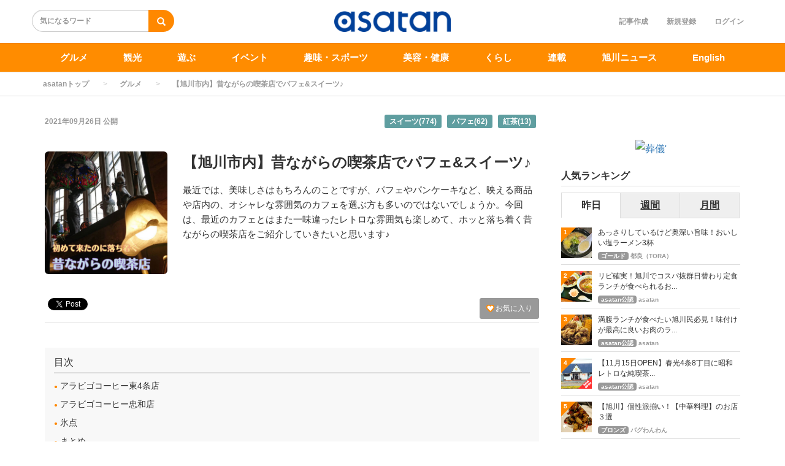

--- FILE ---
content_type: text/html; charset=utf-8
request_url: https://asatan.com/articles/3308
body_size: 18420
content:
<!DOCTYPE html>
<html class="scroll_anim">
<head>
    <script src="/user_data/js/gtm.js"></script>
<!-- Facebook Pixel Code -->
<script>
!function(f,b,e,v,n,t,s)
{if(f.fbq)return;n=f.fbq=function(){n.callMethod?
n.callMethod.apply(n,arguments):n.queue.push(arguments)};
if(!f._fbq)f._fbq=n;n.push=n;n.loaded=!0;n.version='2.0';
n.queue=[];t=b.createElement(e);t.async=!0;
t.src=v;s=b.getElementsByTagName(e)[0];
s.parentNode.insertBefore(t,s)}(window,document,'script',
'https://connect.facebook.net/en_US/fbevents.js');
 fbq('init', '962635027907345'); 
fbq('track', 'PageView');
</script>
<!-- End Facebook Pixel Code -->
<meta name="facebook-domain-verification" content="gnftn3n3v8oq4g860cunjxiimtrblt" />
<meta name="apple-mobile-web-app-title" content="asatan">
<link rel="stylesheet" href="https://use.fontawesome.com/releases/v5.11.2/css/all.css">
  <meta charset="utf-8">
  
  <title>【旭川市内】昔ながらの喫茶店でパフェ&amp;スイーツ♪ | asatan</title>
  <meta name="description" content="最近では、美味しさはもちろんのことですが、パフェやパンケーキなど、映える商品や店内の、オシャレな雰囲気のカフェを選ぶ方も多いのではないでしょうか。今回は、最近のカフェとはまた一味違ったレトロな雰囲気も楽しめて、ホッと落ち着く昔ながらの喫茶店をご紹介していきたいと思います♪">
  <link rel="amphtml" href="https://asatan.com/articles/3308/amp">
<script type="application/ld+json">
{
  "@context": "https://schema.org",
  "@type": "Article",
  "mainEntityOfPage":{
  "@type":"WebPage",
  "@id":"https://asatan.com/articles/3308"
  },
  "headline": "【旭川市内】昔ながらの喫茶店でパフェ&amp;スイーツ♪ | asatan",
  "image": {
    "@type": "ImageObject",
    "url": "https://asatan.com/uploads/article/image/3308/BeautyPlus_20210921154020401_2.jpg",
    "width": 696,
    "height": 696
  },
  "datePublished": "2021-09-26 09:00:00 +0900",
  "dateModified": "2021-09-26 09:00:00 +0900",
  "author": {
    "@type": "Person",
    "name": "miyumiyu"
  },
   "publisher": {
    "@type": "Organization",
    "name": "asatan",
    "logo": {
      "@type": "ImageObject",
      "url": "https://asatan.com/uploads/app_setting/image/1/efdeef72-1a34-48c6-83f3-c09f770a6738.jpg",
      "width": 600,
      "height": 60
    }
  },
  "description": "最近では、美味しさはもちろんのことですが、パフェやパンケーキなど、映える商品や店内の、オシャレな雰囲気のカフェを選ぶ方も多いのではないでしょうか。今回は、最近のカフェとはまた一味違ったレトロな雰囲気も楽しめて、ホッと落ち着く昔ながらの喫茶店をご紹介していきたいと思います♪"
}
</script>



<meta property="og:locale" content="ja_JP">
  <meta property="og:title" content="【旭川市内】昔ながらの喫茶店でパフェ&amp;スイーツ♪ | asatan">

  <meta property="og:type" content="article">

  <meta property="og:url" content="https://asatan.com/articles/3308">

<meta property="og:description" content="最近では、美味しさはもちろんのことですが、パフェやパンケーキなど、映える商品や店内の、オシャレな雰囲気のカフェを選ぶ方も多いのではないでしょうか。今回は、最近のカフェとはまた一味違ったレトロな雰囲気も楽しめて、ホッと落ち着く昔ながらの喫茶店をご紹介していきたいと思います♪">
<meta property="og:site_name" content="asatan[アサタン] | 旭川のグルメ/観光/ショップ/イベント情報満載">
  <meta property="og:image" content="https://asatan.com/uploads/article/image/3308/BeautyPlus_20210921154020401_2.jpg">

<meta name="twitter:site" content="@asatankun">
<meta name="twitter:card" content="summary_large_image">
<meta name="twitter:title" content="【旭川市内】昔ながらの喫茶店でパフェ&amp;スイーツ♪ | asatan">
<meta name="twitter:creator" content="@asatankun">
<meta name="twitter:image:src" content="https://asatan.com/uploads/article/image/3308/BeautyPlus_20210921154020401_2.jpg">
<meta name="twitter:domain" content="asatan.com">


    <meta name="viewport" content="width=device-width, initial-scale=1, maximum-scale=1, user-scalable=no">





        <link rel="stylesheet" href="/assets/pc_article_first-f6291596189ab1ef193942516d9d0778cd09c05df854f9ce8ce0ee5c00f467a7.css" media="screen" />

        <script src="/assets/pc_article_first-fa32c353eedb583d6f52d4d0de302ad178f984fc447cee74468d3d629eaacb2a.js"></script>
        <script src="/assets/pc_article_second-308c82a12a75996be357a527b740fabac04a83f980a13c9a775d16f758455e83.js" defer="defer"></script>

        <link rel="stylesheet" href="/assets/pc_article_third-47bc7d3632fe66c65dc84ce575d2007ad0d8468991d215486f36ebbab6b874f2.css" media="print" onload="this.media=&#39;all&#39;" />

        <script>
            (function() {

                var lastCss = document.createElement('link');
                lastCss.href = '/assets/pc_article_second-a92c463ed5009dd3c947cfd18ca26b571b3982327d580947378dec3a0fbdb354.css';
                lastCss.rel = 'stylesheet';
                lastCss.type = 'text/css';
                document.getElementsByTagName('head')[0].appendChild(lastCss);

                var lastJs = document.createElement('script');
                lastJs.src = '/assets/pc_article_third-8690ce6bb722d8e68df85d00dfd622b924e2bf57d7c44cfa4cdc37b33e810f46.js';
                document.getElementsByTagName('head')[0].appendChild(lastJs);
            })();
        </script>

        <script src="/assets/jquery_ujs-8d03233d171001a2ff0dfbf0068a6ed41c66408366f15fa83e989c4c0d15cb81.js"></script>

  <meta name="csrf-param" content="authenticity_token" />
<meta name="csrf-token" content="-LiT9hl-T7EFN6PNalP1U-nPiXp3HxfbMzOsAMB3hpO7Pclprl2wyqCowAEMixfKLQr4RHB8mQWseEqySIBNpA" />



  <link rel="icon" type="image/x-icon" href="/uploads/app_setting/favicon/1/906fc1b4-d2c2-4d70-8197-ca05c6f1ddd7.png" />
    <link rel="apple-touch-icon" type="image/png" href="/uploads/app_setting/touch_icon/1/6d4aa66e-c8e2-40f0-bc6e-5ecb21c73696.png" />

  <link rel="stylesheet" href="/styles/index.css" media="screen" />

    <link rel="stylesheet" href="/user_data/slick/slick.css">
<link rel="stylesheet" href="/user_data/slick/slick-theme.css">
<script src="https://cdn.onesignal.com/sdks/OneSignalSDK.js" async=""></script>
<script>
  var OneSignal = window.OneSignal || [];
  OneSignal.push(function() {
    OneSignal.init({
      appId: "dea10f2f-6222-4015-bb8d-621c88c81c9a",
    });
  });
</script>
<script src="https://cdnjs.cloudflare.com/ajax/libs/slick-carousel/1.9.0/slick.min.js"></script>


      
      <link rel="stylesheet" href="/styles/custom_css.css" media="screen" />

</head>

<body class="no-pickups " id="wrapper">
  <!-- Google Tag Manager (noscript) -->
<noscript><iframe src="https://www.googletagmanager.com/ns.html?id=GTM-WD8TWDV"
height="0" width="0" style="display:none;visibility:hidden"></iframe></noscript>
<!-- End Google Tag Manager (noscript) -->
<div id="fb-root"></div>
<script async defer crossorigin="anonymous" src="https://connect.facebook.net/ja_JP/sdk.js#xfbml=1&version=v8.0&appId=921364078392210&autoLogAppEvents=1" nonce="J1tvT7NL"></script>
<noscript>
 <img height="1" width="1" 
src="https://www.facebook.com/tr?id=962635027907345&ev=PageView
&noscript=1"/>
</noscript>
      <!-- Static navbar -->
  <div class="widget">
  
</div>
<nav class="navbar" daa-div="navbar-fixed-top">
  <div class="container">
    <div class="row">
      <div class="col-xs-4 left-position">
        <form class="navbar-form search-article-form keyword-text-form" id="article_search" action="/articles/search" accept-charset="UTF-8" method="get"><input name="utf8" type="hidden" value="&#x2713;" autocomplete="off" />
      
          <div class="form-group">
            <input class="form-control search_placeholder" placeholder="気になるワード" type="search" name="q[title_cont]" id="q_title_cont" />
             <button name="button" type="submit" class="btn btn-default btn-color search-btn">
             <span class="glyphicon glyphicon-search glass"></span>
</button>          </div>
         
</form>      </div>
	
      <div class="col-xs-4 center-position">
        <div class="logo-image-div">
          
          <a href="https://asatan.com/"><img class="logo-img logo-image-image comm" alt="asatan" width="198px" height="68" loading="lazy" src="/uploads/app_setting/logo/1/01b034ab-7391-465d-b2ae-5a0c3fb6839d.png" /></a>
        </div>
      </div>
      <div class="col-xs-4 right-position navbar-info">
         <div id="navbar" class="navbar-collapse collapse">
          <ul class="nav navbar-nav navbar-right">
      <li class="create_text"><a class="dispTblCell header-cell" href="/articles/add">記事作成</a></li>
      <li class="" style="float: right;"><a class="dispTblCell header-cell" href="/users/sign_in">ログイン</a></li>
      <li class=""><a class="dispTblCell header-cell" href="/users/sign_up">新規登録</a></li>
</ul>
        </div>
      </div>
    </div>
  </div>
</nav>


  
      <script type="application/ld+json">
  {
    "@context": "https://schema.org",
    "@type": "BreadcrumbList",
    "itemListElement":
    [
    {
      "@type": "ListItem",
      "position": 1,
      "item":
      {
        "@id": "https://asatan.com/",
        "name": "asatanトップ"
      }
    },
          {
          "@type": "ListItem",
          "position": 2,
          "item":
          {
            "@id": "https://asatan.com/gourmet",
            "name": "グルメ"
            }
          },
    {
      "@type": "ListItem",
      "position": 3,
      "item":
      {
          "@id": "https://asatan.com/articles/3308" ,
          "name": "【旭川市内】昔ながらの喫茶店でパフェ&amp;スイーツ♪"
      }
    }
    ]
  }
</script>
  
	<div class="breadcrumb-area">
		<ol class="breadcrumb">
		<li><a href="/">asatanトップ</a></li>
				<li><a href="/gourmet">グルメ</a></li>
		<li class="active">【旭川市内】昔ながらの喫茶店でパフェ&amp;スイーツ♪</li>
		</ol>
	</div>

  <div class="container contents padding_header" id="">
    <div class="maskblack">
  
    </div>
   <p id="notice" style="display:none"></p>
   <div class="main-area article-area">
  <div class="article">

    
<div class="ad-widget">
	
</div>
  <div class="media header">

  <div class="article_info">
    <p class="author">
      <span>
       2021年09月26日
      </span>
        公開
    </p>
    <p class="main-keywords">
        <a href="/keyword/257">
          <span>スイーツ(774)</span>
</a>        <a href="/keyword/52">
          <span>パフェ(62)</span>
</a>        <a href="/keyword/291">
          <span>紅茶(13)</span>
</a>    </p>
  </div>
    <div class="media-left article-thumbnail">
        <img class="img-rounded" alt="【旭川市内】昔ながらの喫茶店でパフェ&amp;スイーツ♪" loading="lazy" src="/uploads/article/image/3308/card_BeautyPlus_20210921154020401_2.jpg" />
    </div>

  <div class="media-body">
    <h1 class="media-heading page_title">【旭川市内】昔ながらの喫茶店でパフェ&amp;スイーツ♪</h1>
  </div>
  <p class="description">最近では、美味しさはもちろんのことですが、パフェやパンケーキなど、映える商品や店内の、オシャレな雰囲気のカフェを選ぶ方も多いのではないでしょうか。今回は、最近のカフェとはまた一味違ったレトロな雰囲気も楽しめて、ホッと落ち着く昔ながらの喫茶店をご紹介していきたいと思います♪</p>
</div>
      <div class="favor-button pull-right">
        <a class="btn btn-xs btn-color add-favor" href="/users/sign_in">
          <span class="glyphicon glyphicon-heart"></span>
          お気に入り
</a>    </div>

  <div class="social social_btn_area clearfix">

  <!-- Twitter -->
  <div class="button twitter">
    <a href="https://twitter.com/intent/tweet" class="twitter-share-button"
    data-lang="en"
    data-url="https://asatan.com/articles/3308"
    data-text="【旭川市内】昔ながらの喫茶店でパフェ&amp;スイーツ♪"
    rel="nofollow"
    >Tweet</a>
  </div>
     <!-- Facebook -->
      <div class="button facebook">
        <div id="fb-root"></div>
        <script>(function(d, s, id) {
          var js, fjs = d.getElementsByTagName(s)[0];
          if (d.getElementById(id)) return;
          js = d.createElement(s); js.id = id; js.async = true;
          js.src = "//connect.facebook.net/ja_JP/sdk.js#xfbml=1&version=v2.5";
          fjs.parentNode.insertBefore(js, fjs);
        }(document, 'script', 'facebook-jssdk'));</script>

          <div class="fb-like"
             data-href="https://asatan.com/articles/3308"
             data-show-faces="false"
             data-layout="button_count"
             data-action="like"
             data-share="false">
          </div>
      </div>
  <!-- Hatena -->
  <div class="button hatena">
    <a href="http://b.hatena.ne.jp/entry/https://asatan.com/articles/3308" 
      class="hatena-bookmark-button"
      data-hatena-bookmark-layout="standard"
      data-hatena-bookmark-lang="ja" 
      title="このエントリーをはてなブックマークに追加"
      rel="nofollow">
      <img src="https://b.st-hatena.com/images/entry-button/button-only.gif"
      alt="このエントリーをはてなブックマークに追加" width="20" height="20"
      style="border: none">
    </a>
  </div>
  <!-- Pocket -->
</div>
  <div class="ad-widget">
	<script>
if (window.matchMedia && window.matchMedia('(max-device-width: 767px)').matches) {
    yads_ad_ds = '37645_639380';
} else {
    yads_ad_ds = '37645_639380';
}
</script>
<script type="text/javascript" language="JavaScript" src="https://yads.c.yimg.jp/js/yads.js"></script>
</div>
<hr>

          <!-- 目次スペース -->
			<div class="header_outline">
		<h2>目次</h2>
					<div class="header_outline_area">
													<a href="#outline0" class="scroll_move">
							<span class="site-color">●</span><span>&nbsp;アラビゴコーヒー東4条店</span>
						</a>
					</div>
					<div class="header_outline_area">
													<a href="#outline14" class="scroll_move">
							<span class="site-color">●</span><span>&nbsp;アラビゴコーヒー忠和店</span>
						</a>
					</div>
					<div class="header_outline_area">
													<a href="#outline23" class="scroll_move">
							<span class="site-color">●</span><span>&nbsp;氷点</span>
						</a>
					</div>
					<div class="header_outline_area">
													<a href="#outline37" class="scroll_move">
							<span class="site-color">●</span><span>&nbsp;まとめ</span>
						</a>
					</div>
	</div>

<div class="widget">
  
</div>



	<!-- 目次スペース end -->
		<div id="article-contents">
				<div class="article-content header ">
			<h2 class="section content_ln header_ln header2_ln" id="outline0">
	    		
	    		アラビゴコーヒー東4条店<span class="f-right"></span>
	    	</h2>
</div>
				<div class="article-content text">
	<p class="content_ln">まず最初にご紹介するのは<strong>【アラビゴコーヒー東4条店】</strong>さんです。<br><br>私が昔ながらの喫茶店にハマるきっかけになったお店でした♪<br><br>外観はちょっと低めの建物で、夏には蔦から伸びる葉や飾られているお花が楽しめて、冬には積もる雪と氷柱が天然の飾り付けをしてくれていて、入る前から昔ながらの喫茶店を楽しめます。</p>
</div>

				
  <div class="article-content image">
  	<div class="image_area img-cont  max-width-image-area">



        <img class="article_image" width="680" height="400" alt="" loading="lazy" src="/uploads/content/image/102357/20210921_080241-397x500-2.jpg" />


  	</div>

        <div class="maTop10">
          <div>
            <p class="content_ln image-comment-vertical">出典:miyumiyu</p>
          </div>
        </div>

      
</div>


<!--	<span>:エラーコンテンツです。入力内容の修正、またはコンテンツを削除して下さい。</span>-->

				<div class="article-content text">
	<p class="content_ln">店内に入ると、様々な形の間接照明があり少し暗めな雰囲気が落ち着きます。<br><br>半個室のような窓際の席などもあり、店内に飾ってある絵や置物が可愛くて、思わずキョロキョロしてしまう(笑)<br><br>さっそくメニューを見てみると、飲み物や食べ物も沢山種類があり、かなり迷ってしまいました。</p>
</div>

				
  <div class="article-content image">
  	<div class="image_area img-cont  max-width-image-area">



        <img class="article_image" width="680" height="400" alt="" loading="lazy" src="/uploads/content/image/102359/20210921_080315-401x500.jpg" />


  	</div>

        <div class="maTop10">
          <div>
            <p class="content_ln image-comment-vertical">出典:miyumiyu</p>
          </div>
        </div>

      
</div>


<!--	<span>:エラーコンテンツです。入力内容の修正、またはコンテンツを削除して下さい。</span>-->

				<div class="article-content text">
	<p class="content_ln">散々悩んで私が注文したのはコチラ。</p>
</div>

				
  <div class="article-content image">
  	<div class="image_area img-cont  max-width-image-area">



        <img class="article_image" width="680" height="400" alt="" loading="lazy" src="/uploads/content/image/102361/20210921_080425-402x500-2.jpg" />


  	</div>

        <div class="maTop10">
          <div>
            <p class="content_ln image-comment-vertical">レモンティー<br>出典:miyumiyu</p>
          </div>
        </div>

      
</div>


<!--	<span>:エラーコンテンツです。入力内容の修正、またはコンテンツを削除して下さい。</span>-->

				
  <div class="article-content image">
  	<div class="image_area img-cont  max-width-image-area">



        <img class="article_image" width="680" height="400" alt="" loading="lazy" src="/uploads/content/image/102362/20210921_080334-399x500.jpg" />


  	</div>

        <div class="maTop10">
          <div>
            <p class="content_ln image-comment-vertical">チョコレートパフェ<br>出典:miyumiyu</p>
          </div>
        </div>

      
</div>


<!--	<span>:エラーコンテンツです。入力内容の修正、またはコンテンツを削除して下さい。</span>-->

				<div class="article-content text">
	<p class="content_ln">色々な所でパフェを食べてきましたが、私はここのチョコレートパフェが一番好きです♡<br> <br><br>こちらは友人が注文したチョコバナナクレープ。</p>
</div>

				
  <div class="article-content image">
  	<div class="image_area img-cont  max-width-image-area">



        <img class="article_image" width="680" height="400" alt="" loading="lazy" src="/uploads/content/image/102364/20210921_080347-402x500.jpg" />


  	</div>

        <div class="maTop10">
          <div>
            <p class="content_ln image-comment-vertical">出典:miyumiyu</p>
          </div>
        </div>

      
</div>


<!--	<span>:エラーコンテンツです。入力内容の修正、またはコンテンツを削除して下さい。</span>-->

				<div class="article-content text">
	<p class="content_ln">飲み物は二人とも、ホットレモンティーにしましたが、ティーカップやプカプカ浮かぶレモンの輪切りが可愛かったです♪<br><br>ペットボトルやティーパックでしかレモンティーを飲んだ事がなかったので、本格的な味でとっても美味しかったです。</p>
</div>

							      	<div class="content_widget"><script>
if (window.matchMedia && window.matchMedia('(max-device-width: 767px)').matches) {
    yads_ad_ds = '37645_639380';
} else {
    yads_ad_ds = '37645_639380';
}
</script>
<script type="text/javascript" language="JavaScript" src="https://yads.c.yimg.jp/js/yads.js"></script>
							      	</div>
				<div class="article-content header ">
			<h3 class="section" id="outline11">
	    		
				<span class="site-color">■</span><span class="sm_header content_ln header_ln">店舗情報</span>
				<span class="sm_header f-right content_ln header_ln"></span>
			</h3>
</div>
				<div class="article-content text">
	<p class="content_ln">店名:アラビゴコーヒー東4条店<br>住所:〒070-0024 北海道旭川市東４条２丁目３−８<br>電話:0166-25-2377<br>営業時間:9時00分～20時00分<br>定休⽇:月曜日<br>駐⾞場:あり</p>
</div>

				<div class="article-content code">
	<iframe src="https://www.google.com/maps/embed?pb=!1m14!1m8!1m3!1d11523.257042348943!2d142.3745476!3d43.7767143!3m2!1i1024!2i768!4f13.1!3m3!1m2!1s0x0%3A0x4715b9d00f6b81f7!2z44Ki44Op44OT44K044Kz44O844OS44O85p2x77yU5p2h5bqX!5e0!3m2!1sja!2sjp!4v1632445058913!5m2!1sja!2sjp" width="600" height="450" style="border:0;" allowfullscreen="" loading="lazy"></iframe>
</div>
				<div class="article-content header ">
			<h2 class="section content_ln header_ln header2_ln" id="outline14">
	    		
	    		アラビゴコーヒー忠和店<span class="f-right"></span>
	    	</h2>
</div>
				<div class="article-content text">
	<p class="content_ln">続いては【アラビゴコーヒー忠和店】さんです！<br><br>アラビゴ続きですが、東4条店さんと忠和店さんでは店内の雰囲気も違います。<br><br>コチラの店内は、他の席とのスペースが広めな感じで、可愛い飾りもあるもののスッキリとした印象で、席数もかなり沢山ありました。<br><br>(確かフリーWi-Fiもあったはず)<br><br>ここでも注文したのは、先程と同じくチョコレートパフェ。</p>
</div>

				
  <div class="article-content image">
  	<div class="image_area img-cont  max-width-image-area">



        <img class="article_image" width="680" height="400" alt="" loading="lazy" src="/uploads/content/image/102371/20210921_143912-399x500.jpg" />


  	</div>

        <div class="maTop10">
          <div>
            <p class="content_ln image-comment-vertical">出典:miyumiyu</p>
          </div>
        </div>

      
</div>


<!--	<span>:エラーコンテンツです。入力内容の修正、またはコンテンツを削除して下さい。</span>-->

				<div class="article-content text">
	<p class="content_ln">お店によって盛り付けや容器等も違うので、全然違うパフェのような感じで楽しめました♪<br><br>主人が注文したのはコチラの、コーヒーとケーキのセット。</p>
</div>

				
  <div class="article-content image">
  	<div class="image_area img-cont  max-width-image-area">



        <img class="article_image" width="680" height="400" alt="" loading="lazy" src="/uploads/content/image/102373/20210921_143934-399x500.jpg" />


  	</div>

        <div class="maTop10">
          <div>
            <p class="content_ln image-comment-vertical">出典:miyumiyu</p>
          </div>
        </div>

      
</div>


<!--	<span>:エラーコンテンツです。入力内容の修正、またはコンテンツを削除して下さい。</span>-->

				<div class="article-content text">
	<p class="content_ln">ケーキとコーヒーを何種類かの中から選んでチョイスできるので、その時の気分によって楽しめるのでオススメです♪</p>
</div>

							      	<div class="content_widget"><script>
if (window.matchMedia && window.matchMedia('(max-device-width: 767px)').matches) {
    yads_ad_ds = '37645_639380';
} else {
    yads_ad_ds = '37645_639380';
}
</script>
<script type="text/javascript" language="JavaScript" src="https://yads.c.yimg.jp/js/yads.js"></script>
							      	</div>
				<div class="article-content header ">
			<h3 class="section" id="outline20">
	    		
				<span class="site-color">■</span><span class="sm_header content_ln header_ln">店舗情報</span>
				<span class="sm_header f-right content_ln header_ln"></span>
			</h3>
</div>
				<div class="article-content text">
	<p class="content_ln">店名:アラビゴコーヒー忠和店<br>住所:〒070-8044 北海道旭川市忠和４条７丁目３−２<br>電話:0166-61-4140<br>営業時間:8時30分～21時00分<br>定休⽇:年中無休<br>駐⾞場:あり</p>
</div>

				<div class="article-content code">
	<iframe src="https://www.google.com/maps/embed?pb=!1m14!1m8!1m3!1d11524.181485461972!2d142.326645!3d43.771917!3m2!1i1024!2i768!4f13.1!3m3!1m2!1s0x0%3A0xb2194966264475a9!2z44Ki44Op44OT44K044Kz44O844OS44O85b-g5ZKM5bqX!5e0!3m2!1sja!2sjp!4v1632445341301!5m2!1sja!2sjp" width="600" height="450" style="border:0;" allowfullscreen="" loading="lazy"></iframe>
</div>
				<div class="article-content header ">
			<h2 class="section content_ln header_ln header2_ln" id="outline23">
	    		
	    		氷点<span class="f-right"></span>
	    	</h2>
</div>
				<div class="article-content text">
	<p class="content_ln">最後にご紹介するのは喫茶店【氷点】さんです。<br><br>こちらのお店はとにかく豪華絢爛で飾ってあるガラスの置物なども素晴らしかったです。<br><br>店内ではオペラのような曲が流れていて、お店の雰囲気にピッタリ。</p>
</div>

				
  <div class="article-content image">
  	<div class="image_area img-cont  max-width-image-area">



        <img class="article_image" width="680" height="400" alt="" loading="lazy" src="/uploads/content/image/102380/20210921_150037-405x500.jpg" />


  	</div>

        <div class="maTop10">
          <div>
            <p class="content_ln image-comment-vertical">出典:miyumiyu</p>
          </div>
        </div>

      
</div>


<!--	<span>:エラーコンテンツです。入力内容の修正、またはコンテンツを削除して下さい。</span>-->

				<div class="article-content text">
	<p class="content_ln">豪華なテーブルと椅子がとにかく立派！</p>
</div>

				
  <div class="article-content image">
  	<div class="image_area img-cont  max-width-image-area">



        <img class="article_image" width="680" height="400" alt="" loading="lazy" src="/uploads/content/image/102382/20210921_150054-435x500.jpg" />


  	</div>

        <div class="maTop10">
          <div>
            <p class="content_ln image-comment-vertical">出典:miyumiyu</p>
          </div>
        </div>

      
</div>


<!--	<span>:エラーコンテンツです。入力内容の修正、またはコンテンツを削除して下さい。</span>-->

				<div class="article-content text">
	<p class="content_ln">席によってまた違った雰囲気も味わえて素敵です♪<br><br><br>こちらにも、パフェ目当てで訪れたのですが、美味しそうなメニューが沢山あって、思わず目移りしてしまいました(笑)</p>
</div>

				
  <div class="article-content image">
  	<div class="image_area img-cont  max-width-image-area">



        <img class="article_image" width="680" height="400" alt="" loading="lazy" src="/uploads/content/image/102384/20210921_150152-407x500.jpg" />


  	</div>

        <div class="maTop10">
          <div>
            <p class="content_ln image-comment-vertical">出典:miyumiyu</p>
          </div>
        </div>

      
</div>


<!--	<span>:エラーコンテンツです。入力内容の修正、またはコンテンツを削除して下さい。</span>-->

				<div class="article-content text">
	<p class="content_ln">目移りしながらも食べたかったチョコレートパフェを注文！</p>
</div>

				
  <div class="article-content image">
  	<div class="image_area img-cont  max-width-image-area">



        <img class="article_image" width="680" height="400" alt="" loading="lazy" src="/uploads/content/image/102386/20210921_150135-406x500.jpg" />


  	</div>

        <div class="maTop10">
          <div>
            <p class="content_ln image-comment-vertical">出典:miyumiyu</p>
          </div>
        </div>

      
</div>


<!--	<span>:エラーコンテンツです。入力内容の修正、またはコンテンツを削除して下さい。</span>-->

				<div class="article-content text">
	<p class="content_ln">「金箔がのってる…！！」<br><br>沢山の色とりどりのフルーツに金箔がのっていて、店内同様パフェも豪華絢爛！<br><br>な・の・に！<br><br><strong>なんとお値段680円！</strong><br><br>ビックリマーク「！」が止まりません(笑)<br><br><br>コチラは主人が注文したフルーツパフェ。</p>
</div>

				
  <div class="article-content image">
  	<div class="image_area img-cont  max-width-image-area">



        <img class="article_image" width="680" height="400" alt="" loading="lazy" src="/uploads/content/image/102388/20210921_150122-399x500.jpg" />


  	</div>

        <div class="maTop10">
          <div>
            <p class="content_ln image-comment-vertical">出典:miyumiyu</p>
          </div>
        </div>

      
</div>


<!--	<span>:エラーコンテンツです。入力内容の修正、またはコンテンツを削除して下さい。</span>-->

				<div class="article-content text">
	<p class="content_ln">飾り切りされている可愛いりんごやイチゴに、沢山のフルーツに『金箔』！<br><br>ゴージャスな見た目なのに、<strong>なんとお値段700円！</strong><br><br>安すぎます…。<br><br>どちらも様々なフルーツが美味しく、お腹もいっぱいになりました♪<br><br>大満足で、お値段以上のパフェを堪能させていただきました。</p>
</div>

							      	<div class="content_widget"><script>
if (window.matchMedia && window.matchMedia('(max-device-width: 767px)').matches) {
    yads_ad_ds = '37645_639380';
} else {
    yads_ad_ds = '37645_639380';
}
</script>
<script type="text/javascript" language="JavaScript" src="https://yads.c.yimg.jp/js/yads.js"></script>
							      	</div>
				<div class="article-content header ">
			<h3 class="section" id="outline35">
	    		
				<span class="site-color">■</span><span class="sm_header content_ln header_ln">店舗情報</span>
				<span class="sm_header f-right content_ln header_ln"></span>
			</h3>
</div>
				<div class="article-content text">
	<p class="content_ln">店名:氷点<br>住所:〒078-8351 北海道旭川市東光１１条２丁目１−２６<br>電話:0166-31-2900<br>営業時間:9時00分～21時00分<br>(お店のfacebookには上記の時間で書いてありましたが、Googleや食べログなどにはそれぞれ違った時間が書いてあったので、確認してからの来店をオススメいたします。)<br>定休⽇:無休<br>駐⾞場:あり</p>
</div>

				<div class="article-content header ">
			<h2 class="section content_ln header_ln header2_ln" id="outline37">
	    		
	    		まとめ<span class="f-right"></span>
	    	</h2>
</div>
				<div class="article-content text">
	<p class="content_ln">今回は落ち着く雰囲気の昔ながらの喫茶店でのパフェ&amp;フルーツをご紹介しました。<br><br>喫茶店はお食事も美味しいので、今度はお食事もご紹介できたらなと思います♪</p>
</div>

				<div class="article-content text">
	<p class="content_ln">今回は落ち着く雰囲気の昔ながらの喫茶店でのパフェ&amp;フルーツをご紹介しました。<br><br>喫茶店はお食事も美味しいので、今度はお食事もご紹介できたらなと思います♪</p>
</div>

		</div>
			<script type="text/javascript">
				console.log("index");
				$($("[id^=item-]").get().reverse()).each(function(index, element){
					// console.log(index);
					var data_id = $(this).attr("itemdata-id");
					// console.log(data_id);
					$("#circle_"+data_id).text(index+1);
			    });
			</script>

  <div class="widget">
  
</div>



<div class="ad-widget">
	
</div>

      <p class="social-font"></p>
<div class="social social_btn_area clearfix">
    <!-- Twitter -->
      <div class="button twitter">
        <a href="http://twitter.com/intent/tweet?text=%E3%80%90%E6%97%AD%E5%B7%9D%E5%B8%82%E5%86%85%E3%80%91%E6%98%94%E3%81%AA%E3%81%8C%E3%82%89%E3%81%AE%E5%96%AB%E8%8C%B6%E5%BA%97%E3%81%A7%E3%83%91%E3%83%95%E3%82%A7%26%E3%82%B9%E3%82%A4%E3%83%BC%E3%83%84%E2%99%AA&url=https%3A%2F%2Fasatan.com%2Farticles%2F3308"
           data-lang="ja"
           data-url="https://asatan.com/articles/3308"
           data-text="【旭川市内】昔ながらの喫茶店でパフェ&amp;スイーツ♪"
           class="social-btn"
           target="_blank" rel="nofollow noopener" class="wmax">
          <div class="sns-icn-sm">
            <img width="60" height="20" class="sns-icn-mini" loading="lazy" src="/assets/xcom_post-d542f4feca626e992c78fbb3ddf11b4b7d9c688edcbd92bf543d0362fca4c43e.png" />
          </div>
        </a>
      </div>
    <!-- Facebook -->
      <div class="button facebook">
        <div id="fb-root"></div>
        <script>(function(d, s, id) {
          var js, fjs = d.getElementsByTagName(s)[0];
          if (d.getElementById(id)) return;
          js = d.createElement(s); js.id = id; js.async = true;
          js.src = "//connect.facebook.net/ja_JP/sdk.js#xfbml=1&version=v2.5";
          fjs.parentNode.insertBefore(js, fjs);
        }(document, 'script', 'facebook-jssdk'));</script>
        <div class="fb-like"
           data-href="https://asatan.com/articles/3308"
           data-layout="button_count" 
           data-action="like"
          data-share="false"
          data-show-faces="false">
        </div>
      </div>
    <!-- Hatena -->
      <div class="button hatena">
        <a href="http://b.hatena.ne.jp/entry/https://asatan.com/articles/3308" 
          class="hatena-bookmark-button"
          data-hatena-bookmark-layout="standard"
          data-hatena-bookmark-lang="ja"
          title="このエントリーをはてなブックマークに追加"
          rel="nofollow">
          <img src="https://b.st-hatena.com/images/entry-button/button-only.gif"
          alt="このエントリーをはてなブックマークに追加" width="20" height="20"
          style="border: none">
        </a>
      </div>
    <!-- Pocket -->
</div>   
  <div class="row">
    <div class="col-xs-6">
      <div class="ad-widget">
	
</div>
    </div>
    <div class="col-xs-6">
      <div class="ad-widget">
	
</div>
    </div>
  </div>

  </div>

      <div class="maTop20">
    <p class="profile-info ma0">この記事のキュレーター</p>
    <div class="profile maBottom20">
	    <div class="profile-left">
	      <a href="https://asatan.com/users/742">
          	<img class="media-object" alt="miyumiyu" loading="lazy" src="/uploads/profile/image/269/thumb_lg_b12bdaeb-29a7-4269-ba92-75a90fd33f32.jpg" />
	      </a>
	    </div>
	    <div class="profile-body">
		<div class="profile-author">
		  <h4 class=""><a class="authorname" href="https://asatan.com/users/742">miyumiyu</a></h4>
		</div>
		<div class="profile-comment">
			<p class="comment">旭川や近郊の美味しいお店や、様々な『楽しい』を紹介していけたらなと思います♪</p>
		</div>
	    </div>
    </div>
</div>


  		<div class="relation_keywords">
			<p class="maTop30 title">関連するキーワード</p>
		    <hr>
		      <a class="btn btn-xs btn-default tag-position maTB4" href="/keyword/257">
		        <span class="tag-name">スイーツ</span>
</a>		      <a class="btn btn-xs btn-default tag-position maTB4" href="/keyword/52">
		        <span class="tag-name">パフェ</span>
</a>		      <a class="btn btn-xs btn-default tag-position maTB4" href="/keyword/291">
		        <span class="tag-name">紅茶</span>
</a>		      <a class="btn btn-xs btn-default tag-position maTB4" href="/keyword/931">
		        <span class="tag-name">クレープ</span>
</a>		      <a class="btn btn-xs btn-default tag-position maTB4" href="/keyword/861">
		        <span class="tag-name">喫茶店</span>
</a>		</div>


  

  		<div class="relate-area">
			<p class="maTop30 title">関連する投稿</p>
			<hr>
			<div class="block-area  ">
    <div class="article-list" data-href="/articles/10396">
      <div class="media">
        <div class="media-left">
          <a href="/articles/10396"><img class="media-object " alt="【11月15日OPEN】春光4条8丁目に昭和レトロな純喫茶がオープン！" loading="lazy" src="/uploads/article/image/10396/thumb_lg_NEW_OPEN__32_.png" /></a>
          
        </div>
        <div class="media-body">
          <p class="title">
            <a href="/articles/10396">【11月15日OPEN】春光4条8丁目に昭和レトロな純喫茶がオープン！</a>
          </p>

          <p class="description">
            2025年11月15日(土)、旭川市春光4条8丁目にオープンした『喫茶家 ジュンキッサ』のご紹介です。
          </p>
          

          <div class="footer">
                  <span class='position-icon position-article-list'>asatan公認</span>
                <span class="author"><a href="/users/7">asatan</a></span>

                  <span class="published_at">2025/11/21 09:00</span>
          </div>
        </div>

        
      </div>
    </div>
    
    <hr>
    <div class="article-list" data-href="/articles/10381">
      <div class="media">
        <div class="media-left">
          <a href="/articles/10381"><img class="media-object " alt="旭川駅前と西イオン大好き！！お食事からデザートまでオススメのお店３選" loading="lazy" src="/uploads/article/image/10381/thumb_lg_20251115_113737_1_.jpg" /></a>
          
        </div>
        <div class="media-body">
          <p class="title">
            <a href="/articles/10381">旭川駅前と西イオン大好き！！お食事からデザートまでオススメのお店３選</a>
          </p>

          <p class="description">
            休みの日、暇になったら便利なのが「旭川西イオン」、でも「駅前イオン」にしかないお店もあるし…。
今回は食事とデザート、どちらも楽しむために「旭川駅前イオン」と「旭川西イオン」どちらも行っちゃいました！その日楽しんだ３店舗を紹介します。
          </p>
          

          <div class="footer">
                  <span class='position-icon position-article-list'>ブロンズ</span>
                <span class="author"><a href="/users/3193">秀雪</a></span>

                  <span class="published_at">2025/11/20 09:00</span>
          </div>
        </div>

        
      </div>
    </div>
    
    <hr>
    <div class="article-list" data-href="/articles/10367">
      <div class="media">
        <div class="media-left">
          <a href="/articles/10367"><img class="media-object " alt="【旭川市】食べて美味しい貰って嬉しい♪旭川で買える洋菓子店の絶品スイーツ" loading="lazy" src="/uploads/article/image/10367/thumb_lg_IMG20251113143818.jpg" /></a>
          
        </div>
        <div class="media-body">
          <p class="title">
            <a href="/articles/10367">【旭川市】食べて美味しい貰って嬉しい♪旭川で買える洋菓子店の絶品スイーツ</a>
          </p>

          <p class="description">
            年末も近づき、なにかと忙しい日々が続いていますね。そんな時にはホッとひと息、甘いものがピッタリですよ♪今回は食べて美味しい貰って嬉しい絶品スイーツを紹介します。
          </p>
          

          <div class="footer">
                  <span class='position-icon position-article-list'>ゴールド</span>
                <span class="author"><a href="/users/37">らくだオオカミ</a></span>

                  <span class="published_at">2025/11/18 09:00</span>
          </div>
        </div>

        
      </div>
    </div>
    
    <hr>
    <div class="article-list" data-href="/articles/10313">
      <div class="media">
        <div class="media-left">
          <a href="/articles/10313"><img class="media-object " alt=" 3時のおやつに食べたいッ！甘〜いスイーツ（旭川市）" loading="lazy" src="/uploads/article/image/10313/thumb_lg_IMG_4495_jpg.JPG" /></a>
          
        </div>
        <div class="media-body">
          <p class="title">
            <a href="/articles/10313"> 3時のおやつに食べたいッ！甘〜いスイーツ（旭川市）</a>
          </p>

          <p class="description">
            仕事や家事、育児に疲れたときのご褒美、甘〜いおやつは、その先のパフォーマンスにも差が出る大切なもの！旭川市で買える、3時のおやつにピッタリのスイーツを4つご紹介します。
          </p>
          

          <div class="footer">
                  <span class='position-icon position-article-list'>ゴールド</span>
                <span class="author"><a href="/users/1125">つづり。</a></span>

                  <span class="published_at">2025/11/15 09:00</span>
          </div>
        </div>

        
      </div>
    </div>
    
    <hr>
    <div class="article-list" data-href="/articles/10358">
      <div class="media">
        <div class="media-left">
          <a href="/articles/10358"><img class="media-object " alt="気がつけば1年！？【イオン旭川春光店】グルメ・ショッピング情報！" loading="lazy" src="/uploads/article/image/10358/thumb_lg_IMG_1445.jpeg" /></a>
          
        </div>
        <div class="media-body">
          <p class="title">
            <a href="/articles/10358">気がつけば1年！？【イオン旭川春光店】グルメ・ショッピング情報！</a>
          </p>

          <p class="description">
            2024年9月13日にグランドオープンを果たした「イオン旭川春光店」。みなさまは、もうご利用されましたか…？？
          </p>
          

          <div class="footer">
                  <span class='position-icon position-article-list'>ゴールド</span>
                <span class="author"><a href="/users/1333">サク</a></span>

                  <span class="published_at">2025/11/15 09:00</span>
          </div>
        </div>

        
      </div>
    </div>
    
    <hr>
</div>




		</div>

	<div class="ad-widget">
	
</div>

	


  <div class="paSide8">
  
  </div>

      <div class="recent-area">
        <p class="maTop30 title">最新の投稿</p>
        <hr>
        <div class="block-area  ">
    <div class="article-list" data-href="/articles/10401">
      <div class="media">
        <div class="media-left">
          <a href="/articles/10401"><img class="media-object " alt="満腹ランチが食べたい旭川民必見！味付けが最高に良いお肉のランチ2つ" loading="lazy" src="/uploads/article/image/10401/thumb_lg_378630_0.jpg" /></a>
          
        </div>
        <div class="media-body">
          <p class="title">
            <a href="/articles/10401">満腹ランチが食べたい旭川民必見！味付けが最高に良いお肉のランチ2つ</a>
          </p>

          <p class="description">
            ランチはがっつりお肉が食べたい！そんな方におすすめな旭川のおすすめ店をご紹介。何度もリピートしたくなる人気のお店です。
          </p>
          

          <div class="footer">
                  <span class='position-icon position-article-list'>asatan公認</span>
                <span class="author"><a href="/users/7">asatan</a></span>

                  <span class="published_at">2025/11/23 11:24</span>
          </div>
        </div>

        
      </div>
    </div>
    
    <hr>
    <div class="article-list" data-href="/articles/10391">
      <div class="media">
        <div class="media-left">
          <a href="/articles/10391"><img class="media-object " alt="リピ確実！旭川でコスパ抜群日替わり定食ランチが食べられるお店" loading="lazy" src="/uploads/article/image/10391/thumb_lg_c024fc1d-8983-46f5-a2e8-f734acaa64a8.jpg" /></a>
          
        </div>
        <div class="media-body">
          <p class="title">
            <a href="/articles/10391">リピ確実！旭川でコスパ抜群日替わり定食ランチが食べられるお店</a>
          </p>

          <p class="description">
            日替わり定食って毎日違うメニューが楽しめるからつい通ってしまいますよね♪今回は旭川市内でコスパ抜群の日替わり定食があるお店2軒をご紹介します。
          </p>
          

          <div class="footer">
                  <span class='position-icon position-article-list'>asatan公認</span>
                <span class="author"><a href="/users/7">asatan</a></span>

                  <span class="published_at">2025/11/23 09:00</span>
          </div>
        </div>

        
      </div>
    </div>
    
    <hr>
    <div class="article-list" data-href="/articles/10397">
      <div class="media">
        <div class="media-left">
          <a href="/articles/10397"><img class="media-object " alt="【旭川】個性派揃い！【中華料理】のお店３選" loading="lazy" src="/uploads/article/image/10397/thumb_lg_IMG20251007182702.jpg" /></a>
          
        </div>
        <div class="media-body">
          <p class="title">
            <a href="/articles/10397">【旭川】個性派揃い！【中華料理】のお店３選</a>
          </p>

          <p class="description">
            「旭川は中華のお店が少ない…」
そう感じたことのある方もいらっしゃるはず。
しかし最近は美味しい中華料理のお店がちらほら出て来たと思います。
そこで今回は、旭川市内で食べられる中華のお店を３つご紹介します！
          </p>
          

          <div class="footer">
                  <span class='position-icon position-article-list'>ブロンズ</span>
                <span class="author"><a href="/users/687">パグわんわん</a></span>

                  <span class="published_at">2025/11/23 09:00</span>
          </div>
        </div>

        
      </div>
    </div>
    
    <hr>
    <div class="article-list" data-href="/articles/10345">
      <div class="media">
        <div class="media-left">
          <a href="/articles/10345"><img class="media-object " alt="あっさりしているけど奥深い旨味！おいしい塩ラーメン3杯" loading="lazy" src="/uploads/article/image/10345/thumb_lg_urue04.jpg" /></a>
          
        </div>
        <div class="media-body">
          <p class="title">
            <a href="/articles/10345">あっさりしているけど奥深い旨味！おいしい塩ラーメン3杯</a>
          </p>

          <p class="description">
            これまではしょうゆラーメンかみそラーメンを食べることが多かったのですが、最近塩ラーメンのおいしさに改めて気づいてハマっています。そんなわけで、おいしい塩ラーメンを探して食べ歩きしてきました。
          </p>
          

          <div class="footer">
                  <span class='position-icon position-article-list'>ゴールド</span>
                <span class="author"><a href="/users/35">都良（TORA）</a></span>

                  <span class="published_at">2025/11/22 09:00</span>
          </div>
        </div>

        
      </div>
    </div>
    
    <hr>
    <div class="article-list" data-href="/articles/10390">
      <div class="media">
        <div class="media-left">
          <a href="/articles/10390"><img class="media-object " alt="撮り鉄【JR貨物】レッドベアを追え!!" loading="lazy" src="/uploads/article/image/10390/thumb_lg__MG_6299_icon.JPG" /></a>
          
        </div>
        <div class="media-body">
          <p class="title">
            <a href="/articles/10390">撮り鉄【JR貨物】レッドベアを追え!!</a>
          </p>

          <p class="description">
            旭川市内を往来する貨物列車。その先頭にいる機関車が『レッドベア』だ。本編でその強く逞しい姿と、貨物列車の尽きない魅力を綴ります。
          </p>
          

          <div class="footer">
                  <span class='position-icon position-article-list'>ゴールド</span>
                <span class="author"><a href="/users/81">KOTA</a></span>

                  <span class="published_at">2025/11/22 09:00</span>
          </div>
        </div>

        
      </div>
    </div>
    
    <hr>
</div>




    </div>
  
<div class="ad-widget">
	<div class="L02">
    <div>
        <div><a href="https://asatan.com/articles/9929?utm_source=asatan&utm_medium=cpc&utm_campaign=coop" onclick="ga('send', 'event', 'banner', 'click', 'コープさっぽろ', 1);"><img src="https://asatan.jp/assets/banner/coop0618.webp" alt="コープさっぽろ" loading="lazy"></a></div>
        <div><a href="https://asatan.com/keyword/247" onclick="ga('send', 'event', 'banner', 'click', '新店', 1);"><img src="https://asatan.jp/assets/banner/shinten02.webp" alt="新店" loading="lazy"></a></div>
        <div><a href="https://asatan.com/articles/7973" onclick="ga('send', 'event', 'banner', 'click', '不動産', 1);"><img src="https://asatan.jp/assets/banner/hudousan02.webp" alt="不動産" loading="lazy"></a></div>
        <div><a href="https://asatan.com/articles/9657" onclick="ga('send', 'event', 'banner', 'click', 'WEB広告', 1);"><img src="https://asatan.jp/assets/banner/PR.webp" alt="WEB広告" loading="lazy"></a></div>
        <div><a href="https://asatan.com/articles/9148" onclick="ga('send', 'event', 'banner', 'click', 'ぴっぷ', 1);"><img src="https://asatan.jp/assets/banner/okuyami.webp" alt="お悔やみ" loading="lazy"></a></div></div>
</div>
</div>

  
</div>

<div class="right-area">
    
<div class="sidemenu ad">
  <div class="mb-1">
    <a href="https://asatan.com/articles/1545?utm_source=asatan&utm_medium=banner&utm_campaign=r01hongou"><img src="https://asatan.jp/assets/banner/R02/hongou0622.webp" alt="" onclick="ga('send', 'event', 'slider', 'click', '本郷
'" class="img-fit" loading="lazy"></a>
</div>
<div class="mb-1">
    <a href="/articles/8941" onclick="ga('send', 'event', 'banner', 'click', '葬儀', 1);"><img src="https://asatan.jp/assets/banner/R02/sougi02.webp?v=20211004" alt="葬儀'" class="img-fit" loading="lazy"></a>
</div>
</div>



    <div class="sidemenu ranking">
    <h4 class="title ranking-anchor-1">人気ランキング</h4>
    <hr>
    <ul class="swithAccessRank">
        <li id="ar_day" class="active"><a href="#" onclick="change_ranking('daily'); return false;"  class="active">昨日</a></li>
        <li id="ar_week"><a href="#" onclick="change_ranking('weekly'); return false;"  class="">週間</a></li>
        <li id="ar_month"><a href="#" onclick="change_ranking('monthly'); return false;"  class="">月間</a></li>
    </ul>
    <div id="daily_ranking_list" >
        <div class="media ranking-list" data-href="/articles/10345">
          <span class="circle">1</span>
          <div class="media-left">
            <a href="/articles/10345"><img class="media-object " alt="あっさりしているけど奥深い旨味！おいしい塩ラーメン3杯" loading="lazy" src="/uploads/article/image/10345/thumb_lg_urue04.jpg" /></a>
            
          </div>
          <div class="media-body">
            <p><a class="title" href="/articles/10345">あっさりしているけど奥深い旨味！おいしい塩ラーメン3杯</a></p>
            <p>
                  <span class='position-icon position-daily-ranking'>ゴールド</span>
              <a class="author" href="/users/35">都良（TORA）</a>
            </p>
          </div>
        </div>
        <div class="media ranking-list" data-href="/articles/10391">
          <span class="circle">2</span>
          <div class="media-left">
            <a href="/articles/10391"><img class="media-object " alt="リピ確実！旭川でコスパ抜群日替わり定食ランチが食べられるお店" loading="lazy" src="/uploads/article/image/10391/thumb_lg_c024fc1d-8983-46f5-a2e8-f734acaa64a8.jpg" /></a>
            
          </div>
          <div class="media-body">
            <p><a class="title" href="/articles/10391">リピ確実！旭川でコスパ抜群日替わり定食ランチが食べられるお...</a></p>
            <p>
                  <span class='position-icon position-daily-ranking'>asatan公認</span>
              <a class="author" href="/users/7">asatan</a>
            </p>
          </div>
        </div>
        <div class="media ranking-list" data-href="/articles/10401">
          <span class="circle">3</span>
          <div class="media-left">
            <a href="/articles/10401"><img class="media-object " alt="満腹ランチが食べたい旭川民必見！味付けが最高に良いお肉のランチ2つ" loading="lazy" src="/uploads/article/image/10401/thumb_lg_378630_0.jpg" /></a>
            
          </div>
          <div class="media-body">
            <p><a class="title" href="/articles/10401">満腹ランチが食べたい旭川民必見！味付けが最高に良いお肉のラ...</a></p>
            <p>
                  <span class='position-icon position-daily-ranking'>asatan公認</span>
              <a class="author" href="/users/7">asatan</a>
            </p>
          </div>
        </div>
        <div class="media ranking-list" data-href="/articles/10396">
          <span class="circle">4</span>
          <div class="media-left">
            <a href="/articles/10396"><img class="media-object " alt="【11月15日OPEN】春光4条8丁目に昭和レトロな純喫茶がオープン！" loading="lazy" src="/uploads/article/image/10396/thumb_lg_NEW_OPEN__32_.png" /></a>
            
          </div>
          <div class="media-body">
            <p><a class="title" href="/articles/10396">【11月15日OPEN】春光4条8丁目に昭和レトロな純喫茶...</a></p>
            <p>
                  <span class='position-icon position-daily-ranking'>asatan公認</span>
              <a class="author" href="/users/7">asatan</a>
            </p>
          </div>
        </div>
        <div class="media ranking-list" data-href="/articles/10397">
          <span class="circle">5</span>
          <div class="media-left">
            <a href="/articles/10397"><img class="media-object " alt="【旭川】個性派揃い！【中華料理】のお店３選" loading="lazy" src="/uploads/article/image/10397/thumb_lg_IMG20251007182702.jpg" /></a>
            
          </div>
          <div class="media-body">
            <p><a class="title" href="/articles/10397">【旭川】個性派揃い！【中華料理】のお店３選</a></p>
            <p>
                  <span class='position-icon position-daily-ranking'>ブロンズ</span>
              <a class="author" href="/users/687">パグわんわん</a>
            </p>
          </div>
        </div>
      </div>
    <div id="weekly_ranking_list" style='display:none;'>
        <div class="media ranking-list" data-href="/articles/10353">
          <span class="circle">1</span>
          <div class="media-left">
            <a href="/articles/10353"><img class="media-object " alt="焼肉！ホルモン！ジンギスカン！旨い肉で冬に備える！" loading="lazy" src="/uploads/article/image/10353/thumb_lg_20251023_195834.JPG" /></a>
            
          </div>
          <div class="media-body">
            <p><a class="title" href="/articles/10353">焼肉！ホルモン！ジンギスカン！旨い肉で冬に備える！</a></p>
            <p>
                  <span class='position-icon position-daily-ranking'>ゴールド</span>
              <a class="author" href="/users/410">も～ちゃ</a>
            </p>
          </div>
        </div>
        <div class="media ranking-list" data-href="/articles/10367">
          <span class="circle">2</span>
          <div class="media-left">
            <a href="/articles/10367"><img class="media-object " alt="【旭川市】食べて美味しい貰って嬉しい♪旭川で買える洋菓子店の絶品スイーツ" loading="lazy" src="/uploads/article/image/10367/thumb_lg_IMG20251113143818.jpg" /></a>
            
          </div>
          <div class="media-body">
            <p><a class="title" href="/articles/10367">【旭川市】食べて美味しい貰って嬉しい♪旭川で買える洋菓子店...</a></p>
            <p>
                  <span class='position-icon position-daily-ranking'>ゴールド</span>
              <a class="author" href="/users/37">らくだオオカミ</a>
            </p>
          </div>
        </div>
        <div class="media ranking-list" data-href="/articles/10374">
          <span class="circle">3</span>
          <div class="media-left">
            <a href="/articles/10374"><img class="media-object " alt="ずっと気になっていたお店特集【旭川】" loading="lazy" src="/uploads/article/image/10374/thumb_lg_IMG_3627.jpg" /></a>
            
          </div>
          <div class="media-body">
            <p><a class="title" href="/articles/10374">ずっと気になっていたお店特集【旭川】</a></p>
            <p>
                  <span class='position-icon position-daily-ranking'>レギュラー</span>
              <a class="author" href="/users/3157">恵美</a>
            </p>
          </div>
        </div>
        <div class="media ranking-list" data-href="/articles/10387">
          <span class="circle">4</span>
          <div class="media-left">
            <a href="/articles/10387"><img class="media-object " alt="何度もリピート！旭川市内のおかずいっぱい満腹弁当" loading="lazy" src="/uploads/article/image/10387/thumb_lg_375363_0.jpg" /></a>
            
          </div>
          <div class="media-body">
            <p><a class="title" href="/articles/10387">何度もリピート！旭川市内のおかずいっぱい満腹弁当</a></p>
            <p>
                  <span class='position-icon position-daily-ranking'>asatan公認</span>
              <a class="author" href="/users/7">asatan</a>
            </p>
          </div>
        </div>
        <div class="media ranking-list" data-href="/articles/10345">
          <span class="circle">5</span>
          <div class="media-left">
            <a href="/articles/10345"><img class="media-object " alt="あっさりしているけど奥深い旨味！おいしい塩ラーメン3杯" loading="lazy" src="/uploads/article/image/10345/thumb_lg_urue04.jpg" /></a>
            
          </div>
          <div class="media-body">
            <p><a class="title" href="/articles/10345">あっさりしているけど奥深い旨味！おいしい塩ラーメン3杯</a></p>
            <p>
                  <span class='position-icon position-daily-ranking'>ゴールド</span>
              <a class="author" href="/users/35">都良（TORA）</a>
            </p>
          </div>
        </div>
      </div>
    <div id="monthly_ranking_list" style='display:none;'>
        <div class="media ranking-list" data-href="/articles/10203">
          <span class="circle">1</span>
          <div class="media-left">
            <a href="/articles/10203"><img class="media-object " alt="ちょっと豊かな気持ちになれるモーニングセットのあるお店３選" loading="lazy" src="/uploads/article/image/10203/thumb_lg_IMG_20251009_221552.jpg" /></a>
            
          </div>
          <div class="media-body">
            <p><a class="title" href="/articles/10203">ちょっと豊かな気持ちになれるモーニングセットのあるお店３選...</a></p>
            <p>
                  <span class='position-icon position-daily-ranking'>ゴールド</span>
              <a class="author" href="/users/37">らくだオオカミ</a>
            </p>
          </div>
        </div>
        <div class="media ranking-list" data-href="/articles/10183">
          <span class="circle">2</span>
          <div class="media-left">
            <a href="/articles/10183"><img class="media-object " alt="寒くなると食べたくなる！カレーそばのおいしいおそば屋さん3軒" loading="lazy" src="/uploads/article/image/10183/thumb_lg_IMG_9371.JPG" /></a>
            
          </div>
          <div class="media-body">
            <p><a class="title" href="/articles/10183">寒くなると食べたくなる！カレーそばのおいしいおそば屋さん3...</a></p>
            <p>
                  <span class='position-icon position-daily-ranking'>ゴールド</span>
              <a class="author" href="/users/35">都良（TORA）</a>
            </p>
          </div>
        </div>
        <div class="media ranking-list" data-href="/articles/10238">
          <span class="circle">3</span>
          <div class="media-left">
            <a href="/articles/10238"><img class="media-object " alt="大町と錦町エリア！わざわざ食べに行きたいしょうゆラーメン３杯" loading="lazy" src="/uploads/article/image/10238/thumb_lg_IMG_1551.JPG" /></a>
            
          </div>
          <div class="media-body">
            <p><a class="title" href="/articles/10238">大町と錦町エリア！わざわざ食べに行きたいしょうゆラーメン３...</a></p>
            <p>
                  <span class='position-icon position-daily-ranking'>ゴールド</span>
              <a class="author" href="/users/35">都良（TORA）</a>
            </p>
          </div>
        </div>
        <div class="media ranking-list" data-href="/articles/10155">
          <span class="circle">4</span>
          <div class="media-left">
            <a href="/articles/10155"><img class="media-object " alt="おいしくて安い定食！リーズナブルな価格が魅力の食堂" loading="lazy" src="/uploads/article/image/10155/thumb_lg_IMG_9605.JPG" /></a>
            
          </div>
          <div class="media-body">
            <p><a class="title" href="/articles/10155">おいしくて安い定食！リーズナブルな価格が魅力の食堂</a></p>
            <p>
                  <span class='position-icon position-daily-ranking'>ゴールド</span>
              <a class="author" href="/users/35">都良（TORA）</a>
            </p>
          </div>
        </div>
        <div class="media ranking-list" data-href="/articles/10195">
          <span class="circle">5</span>
          <div class="media-left">
            <a href="/articles/10195"><img class="media-object " alt="由仁町へ秋の紅葉ドライブ♪岩見沢のデカ盛りもあり！" loading="lazy" src="/uploads/article/image/10195/thumb_lg_20250727_152945.JPG" /></a>
            
          </div>
          <div class="media-body">
            <p><a class="title" href="/articles/10195">由仁町へ秋の紅葉ドライブ♪岩見沢のデカ盛りもあり！</a></p>
            <p>
                  <span class='position-icon position-daily-ranking'>ゴールド</span>
              <a class="author" href="/users/410">も～ちゃ</a>
            </p>
          </div>
        </div>
      </div>
    <a class="all-ranking-link" href="/articles/ranking">&gt;&gt;総合人気ランキング</a>
  </div>

<div class="sidemenu ad">
  <div class="mb-1">
    <a href="https://asatan.com/articles/9895"_blank" onclick="ga('send', 'event', 'banner', 'click', 'ホンダpdf', 1);"><img src="https://asatan.jp/assets/banner/R02/honda2512.webp?v=20220411" alt="" class="img-fit" loading="lazy"></a>
</div>
<div class="mb-1">
    <a href="https://asatan.com/keyword/2596"><img src="https://asatan.jp/assets/banner/R02/ahudousan02.webp" alt="a不動産" class="img-fit" loading="lazy"></a>
</div>
<div class="mb-1">
    <a href="https://asatan.com/articles/6377" onclick="ga('send', 'event', 'banner', 'click', 'イズミ', 1);"><img src="https://asatan.jp/assets/banner/R02/izumi04.webp" alt="イズミ" class="img-fit" loading="lazy"></a>
</div>
<div class="mb-1">
    <a href="/keyword/1194" onclick="ga('send', 'event', 'banner', 'click', '旭川ホテルガイド', 1);"><img src="https://asatan.jp/assets/banner/R02/hotel02.webp" alt="旭川ホテルガイド" class="img-fit" loading="lazy"></a>
</div>
</div>


  <div class="recommends-area articles">
    <h4 class="title">おすすめ</h4>
    <hr>
            <div class="recommends-list">
              <div class="media ranking-list"  style="border: none;" data-href="/articles/8941">
                <div class="media-left">
                  <a href="/articles/8941"><img class="media-object " alt="旭川に【安心価格】の火葬式プランが魅力のasatan葬儀部がオープン" loading="lazy" src="/uploads/article/image/8941/thumb_lg_%E5%90%8D%E7%A7%B0%E6%9C%AA%E8%A8%AD%E5%AE%9A%E3%81%AE%E3%83%87%E3%82%B6%E3%82%A4%E3%83%B3_-_2025-06-12T091317.622.png" /></a>
                  
                </div>
                <div class="media-body">
                  <p class="maBottom0"><a class="title" href="/articles/8941">旭川に【安心価格】の火葬式プランが魅力のasatan葬儀部...</a></p>
                  <p class="description">
                  </p>
                  <p>
                    <span class="pr_logo" style="background-image:url(/images/sprite.png)">&nbsp;</span>
                        <span class='position-icon position-daily-ranking'>asatan公認</span>
                    <a class="author" href="/users/7">asatan</a>
                  </p>
                </div>
              </div>
            </div>
        <hr>
            <div class="recommends-list">
              <div class="media ranking-list"  style="border: none;" data-href="/articles/5463">
                <div class="media-left">
                  <a href="/articles/5463"><img class="media-object " alt="大晦日ディナーブッフェ予約承り中！年末はホテルでのんびり過ごしませんか？" loading="lazy" src="/uploads/article/image/5463/thumb_lg_33444504_s.jpg" /></a>
                  
                </div>
                <div class="media-body">
                  <p class="maBottom0"><a class="title" href="/articles/5463">大晦日ディナーブッフェ予約承り中！年末はホテルでのんびり過...</a></p>
                  <p class="description">
                  </p>
                  <p>
                    <span class="pr_logo" style="background-image:url(/images/sprite.png)">&nbsp;</span>
                        <span class='position-icon position-daily-ranking'>asatan公認</span>
                    <a class="author" href="/users/306">プレミアホテル-CABIN-旭川</a>
                  </p>
                </div>
              </div>
            </div>
        <hr>
            <div class="recommends-list">
              <div class="media ranking-list"  style="border: none;" data-href="/articles/9852">
                <div class="media-left">
                  <a href="/articles/9852"><img class="media-object " alt="【新店】プロも唸る品揃え！『激安市場』で有名メーカーの工具や資材を破格でゲット！" loading="lazy" src="/uploads/article/image/9852/thumb_lg_20250722165616582_page-0001.jpg" /></a>
                  
                </div>
                <div class="media-body">
                  <p class="maBottom0"><a class="title" href="/articles/9852">【新店】プロも唸る品揃え！『激安市場』で有名メーカーの工具...</a></p>
                  <p class="description">
                  </p>
                  <p>
                    <span class="pr_logo" style="background-image:url(/images/sprite.png)">&nbsp;</span>
                        <span class='position-icon position-daily-ranking'>asatan公認</span>
                    <a class="author" href="/users/7">asatan</a>
                  </p>
                </div>
              </div>
            </div>
        <hr>
            <div class="recommends-list">
              <div class="media ranking-list"  style="border: none;" data-href="/articles/10280">
                <div class="media-left">
                  <a href="/articles/10280"><img class="media-object " alt="10月29日(水)あさ9時~コープさっぽろひがしかぐら店オープン!!" loading="lazy" src="/uploads/article/image/10280/thumb_lg_%E3%82%A2%E3%82%A4%E3%82%B3%E3%83%B3.jpg" /></a>
                  
                </div>
                <div class="media-body">
                  <p class="maBottom0"><a class="title" href="/articles/10280">10月29日(水)あさ9時~コープさっぽろひがしかぐら店オ...</a></p>
                  <p class="description">
                  </p>
                  <p>
                    <span class="pr_logo" style="background-image:url(/images/sprite.png)">&nbsp;</span>
                        <span class='position-icon position-daily-ranking'>asatan公認</span>
                    <a class="author" href="/users/7">asatan</a>
                  </p>
                </div>
              </div>
            </div>
        <hr>
            <div class="recommends-list">
              <div class="media ranking-list"  style="border: none;" data-href="/articles/7875">
                <div class="media-left">
                  <a href="/articles/7875"><img class="media-object " alt="ふわとろオムライスが大人気♪とりとたまごのカフェ【ココケッコウ】" loading="lazy" src="/uploads/article/image/7875/thumb_lg_%E5%90%8D%E7%A7%B0%E6%9C%AA%E8%A8%AD%E5%AE%9A%E3%81%AE%E3%83%87%E3%82%B6%E3%82%A4%E3%83%B3_-_2025-08-08T093811.410.png" /></a>
                  
                </div>
                <div class="media-body">
                  <p class="maBottom0"><a class="title" href="/articles/7875">ふわとろオムライスが大人気♪とりとたまごのカフェ【ココケッ...</a></p>
                  <p class="description">
                  </p>
                  <p>
                    <span class="pr_logo" style="background-image:url(/images/sprite.png)">&nbsp;</span>
                        <span class='position-icon position-daily-ranking'>asatan公認</span>
                    <a class="author" href="/users/7">asatan</a>
                  </p>
                </div>
              </div>
            </div>
        <hr>
  </div>

  <div class="sidemenu tags">
  	<p class="title">最近話題のキーワード</p>
    <p class="description">asatanで話題のキーワード</p>
  	<hr>
        <a class="btn btn-xs btn-default tag-position" href="/keyword/1820">
        <span class="tag-name">モーニング</span>
</a>        <a class="btn btn-xs btn-default tag-position" href="/keyword/756">
        <span class="tag-name">蕎麦</span>
</a>        <a class="btn btn-xs btn-default tag-position" href="/keyword/55">
        <span class="tag-name">ラーメン</span>
</a>        <a class="btn btn-xs btn-default tag-position" href="/keyword/145">
        <span class="tag-name">定食</span>
</a>        <a class="btn btn-xs btn-default tag-position" href="/keyword/2502">
        <span class="tag-name">由仁町</span>
</a>        <a class="btn btn-xs btn-default tag-position" href="/keyword/1284">
        <span class="tag-name">紅葉</span>
</a>        <a class="btn btn-xs btn-default tag-position" href="/keyword/335">
        <span class="tag-name">ドライブ</span>
</a>        <a class="btn btn-xs btn-default tag-position" href="/keyword/1192">
        <span class="tag-name">中華</span>
</a>        <a class="btn btn-xs btn-default tag-position" href="/keyword/718">
        <span class="tag-name">チャーハン</span>
</a>        <a class="btn btn-xs btn-default tag-position" href="/keyword/1698">
        <span class="tag-name">お寿司</span>
</a>        <a class="btn btn-xs btn-default tag-position" href="/keyword/1092">
        <span class="tag-name">ヒグマ</span>
</a>        <a class="btn btn-xs btn-default tag-position" href="/keyword/14">
        <span class="tag-name">北海道</span>
</a>        <a class="btn btn-xs btn-default tag-position" href="/keyword/247">
        <span class="tag-name">新店</span>
</a>  </div>
 
<div class="sidemenu ad">
  </div>
<div class="mb-2">
<a href="https://asatan.com/articles/9194" onclick="ga('send', 'event', 'banner', 'click', '旭川を盛り上げよう！キュレーター募集！', 1);"><img src="https://asatan.jp/assets/banner/kyure.webp" alt="旭川を盛り上げよう！キュレーター募集！" class="img-fit" loading="lazy"></a>
</div>
<div class="recommends-area mb-3">
    <h4 class="title">asatanからのお知らせ</h4>
    <hr>
    <div class="recommends-list">
        <div class="media ranking-list" style="border: none;" data-href="/articles/2499">
            <div class="media-left">
                <a href="/articles/2499"><img class="media-object " alt="【募集中】記事を書いて報酬ゲット♪" src="https://asatan.com/uploads/article/image/2499/card_________.jpg" loading="lazy"></a>
            </div>
            <div class="media-body">
                <p class="maBottom0"><a class="title" href="/articles/2499">【募集中】記事を書いて報酬ゲット♪</a></p>
                <p class="description"></p>
                <p><span class="position-icon position-daily-ranking">asatan公認</span>
                <a class="author" href="/users/7">asatan</a></p>
            </div>
        </div>
    </div>
    <hr>
<!--
            <div class="recommends-list">
              <div class="media ranking-list" style="border: none;" data-href="/articles/2244">
                <div class="media-left">
                  <a href="/articles/2244"><img class="media-object " alt="【求人情報】asatanスタッフ募集中！" src="https://asatan.com/uploads/article/image/2244/thumb_lg_____2.jpg" loading="lazy"></a>
                </div>
                <div class="media-body">
                  <p class="maBottom0"><a class="title" href="/articles/2244">【求人情報】asatanスタッフ募集中！</a></p>
                  <p class="description"></p>
                  <p><span class="position-icon position-daily-ranking">asatan公認</span>
                    <a class="author" href="/users/7">asatan</a></p>
                </div>
              </div>
            </div>
        <hr>
-->
            <div class="recommends-list">
              <div class="media ranking-list" style="border: none;" data-href="/articles/1763">
                <div class="media-left">
                  <a href="/articles/1763"><img class="media-object " alt="【web広告でお困りの方へ】広告運用ならasatanにお任せください" src="https://asatan.com/uploads/article/image/1763/thumb_lg_title.jpg" loading="lazy"></a>
                </div>
                <div class="media-body">
                  <p class="maBottom0"><a class="title" href="/articles/1763">【web広告でお困りの方へ】広告運用ならasatanにお任せください</a></p>
                  <p class="description"></p>
                  <p><span class="position-icon position-daily-ranking">asatan公認</span>
                    <a class="author" href="/users/7">asatan</a></p>
                </div>
              </div>
            </div>
    <hr>
            <div class="recommends-list">
              <div class="media ranking-list" style="border: none;" data-href="/articles/1874">
                <div class="media-left">
                  <a href="/articles/1874"><img class="media-object " alt="おすすめグルメなどみなさんの情報や要望を募集しています！" src="https://asatan.com/uploads/article/image/1874/thumb_lg_thumbnail.jpg" loading="lazy"></a>
                </div>
                <div class="media-body">
                  <p class="maBottom0"><a class="title" href="/articles/1874">おすすめグルメなどみなさんの情報や要望を募集しています！</a></p>
                  <p class="description"></p>
                  <p><span class="position-icon position-daily-ranking">asatan公認</span>
                    <a class="author" href="/users/7">asatan</a></p>
                </div>
              </div>
            </div>
        <hr>
  </div>
</div>

  
  


</div>




  </div>

          <div class="widget">
  
</div>
  <footer>
    <div class="footer-top">
      <div class="footer-list">

          <div class="footer-left footer-site">
            
            <a href="/"><img class="footer-logo" alt="asatan" loading="lazy" src="/uploads/app_setting/logo/1/01b034ab-7391-465d-b2ae-5a0c3fb6839d.png" /></a>      
          </div>

          <div class="footer-main">
              <div class="colum category-area">


                <p>カテゴリ一覧</p>






                  <ul>
                    <li><a href="/special">特集</a></li>
                    <li><a href="/gourmet">グルメ</a></li>
                    <li><a href="/sightseeing">観光</a></li>
                    <li><a href="/play">遊ぶ</a></li>
                    <li><a href="/event">イベント</a></li>
                    <li><a href="/hobbysports">趣味・スポーツ</a></li>
                    <li><a href="/lifestyle">くらし</a></li>
                  </ul>

                    <ul>
                       <li><a href="/health">美容・健康</a></li>
                       <li><a href="/serial">連載</a></li>
                       <li><a href="/news">旭川ニュース</a></li>
                       <li><a href="/recruit">求人</a></li>
                       <li><a href="/information">お知らせ</a></li>
                       <li><a href="/english">English</a></li>
                    </ul>


              </div>
             <div class="colum user_group-area">

              </div>

            
              <div class="colum">
                <p>asatanについて</p>
                <ul>
                 <li><a href="/articles/newest">記事一覧</a></li>

                  <li><a href="/articles/ranking">人気の記事</a></li>

                  <li><a href="/keywords">キーワード一覧</a></li>



                  <li><a target="_blank" href="https://forms.gle/T7BFYHx7tM5YGhgC6">お店情報教えて下さい</a></li>

                  <li><a target="_blank" href="https://forms.gle/ySrATYEExRYmsrBB7">asatanへのご要望</a></li>

                  <li><a href="/term">利用規約</a></li>

                  <li><a href="/policy">プライバシーポリシー</a></li>

                  <li><a target="_blank" href="https://asatan.jp">運営会社</a></li>

                   <li><a target="_blank" href="https://asatan.jp/contact">お問い合わせ</a></li>
                </ul>
              </div>
          </div>

          <div class="footer-right footer-info">
            <div class="colum">
                <p>LINK</p>
            	  <!-- <a href="http://www.facebook.com/sharer.php?u=asatan[アサタン] | 旭川のグルメ/観光/ショップ/イベント情報満載&t=https://asatan.com/serial" -->
            	  <a href="https://www.facebook.com/asatankun/"

            	  rel="nofollow" target="_blank" rel="noopener"><img class="footer-share-logo" alt="" loading="lazy" src="/assets/pc_footer_share_facebook-f670e81488ea867eccf5330f417d70859518b0d3405f6e94ead5bd906c3fd7fd.png" /></a>
            	  <a href="https://twitter.com/asatankun"
            	  data-lang="en"
            	  data-url="https://asatan.com/serial"
            	  data-text="asatan[アサタン] | 旭川のグルメ/観光/ショップ/イベント情報満載" target="_blank" rel="noopener"><img class="footer-share-logo" alt="" loading="lazy" src="/assets/pc_footer_share_xcom-0ed75ba9e0549c6e1f4e88df2edfb6475520a45485ac0d15c6419851924d22e1.png" /></a>
            	  <a href="https://www.instagram.com/asatan_mento" target="_blank" rel="noopener">
            	    <img class="footer-share-logo" alt="" loading="lazy" src="/assets/pc_footer_share_instagram-bae0edd2acaa5a6350d07c11b53d225b7f1ef0d59fcbd0723b3b904aa84a38b8.png" /></a>
            </div>
          </div>
        </div>
      </div>
    <div class="footer-bottom">
      <div class="footer-site footer-list">
        <p class="site-name">asatan[アサタン] | 旭川のグルメ/観光/ショップ/イベント情報満載</p>
          <p class="copyright">© asatan Inc.</p>
      </div>
    </div>
  </footer>


  <div id="twitter-script-element">
    <script>
      !function(d,s,id){var js,fjs=d.getElementsByTagName(s)[0],p=/^http:/.test(d.location)?'http':'https';if(!d.getElementById(id)){js=d.createElement(s);js.id=id;js.src=p+'://platform.twitter.com/widgets.js';fjs.parentNode.insertBefore(js,fjs);}}(document, 'script', 'twitter-wjs');
    </script>
  </div>


      <div id="hatena-script-element">
        <script type="text/javascript" src="https://b.st-hatena.com/js/bookmark_button.js" charset="utf-8" async="async"></script>
      </div>

    <div id="fb-root"></div>
    <script>(function(d, s, id) {
      var js, fjs = d.getElementsByTagName(s)[0];
      if (d.getElementById(id)) return;
      js = d.createElement(s); js.id = id;
      js.src = 'https://connect.facebook.net/ja_JP/sdk.js#xfbml=1&version=v3.0';
      fjs.parentNode.insertBefore(js, fjs);
    }(document, 'script', 'facebook-jssdk'));
    </script>



    <script src="/assets/minimum_application-2141b84ab6b4f2c3521c11c56e0910f313403db99e50781a1b16e66b6c37f086.js"></script>

  <script>
var current_url = $(location).attr('href');
var host = $(location).attr('host');
var pathname = $(location).attr('pathname')




$('.navbar').append('<nav class="gnav"><div class="container"><ul><li><a href="/gourmet">グルメ</a></li><li><a href="/sightseeing">観光</a></li><li><a href="/play">遊ぶ</a></li><li><a href="/event">イベント</a></li><li><a href="/hobbysports">趣味・スポーツ</a></li><li><a href="/health">美容・健康</a></li><li><a href="/lifestyle">くらし</a></li></li><li><a href="/serial">連載</a></li><li><a href="/news">旭川ニュース</a></li><li><a href="/english">English</a></li></ul></div></nav>');


$(function() {
  $('.show-coupon').on('click', function() {
    let target = $(this).data('coupon');
    let modal = document.querySelector('.' + target);
    $(modal).toggleClass('is-show');
  });
  
    $('.bg-coupon').on('click', function() {
    $(this).parents('.popup').toggleClass('is-show');
  });
    $('.btn-close').on('click', function() {
    $(this).parents('.popup').toggleClass('is-show');
  });
});


function popupImage() {
  var popup = document.getElementById('js-popup');
  if(!popup) return;

  var blackBg = document.getElementById('js-black-bg');
  var closeBtn = document.getElementById('js-close-btn');
  var showBtn = document.getElementById('js-show-popup');

  closePopUp(blackBg);
  closePopUp(closeBtn);
  closePopUp(showBtn);
  function closePopUp(elem) {
    if(!elem) return;
    elem.addEventListener('click', function() {
      popup.classList.toggle('is-show');
    });
  }
}
popupImage();

/*
function couponPopup() {
  const modalOpen = document.getElementsByClassName('couponmodal-open');
  const modal = document.getElementsByClassName('couponmodal');
  const modalCover = document.getElementsByClassName('couponmodal-cover');

  if(!modalOpen) return;
  let modalCloseAction;
  let dataModalOpen;
  let targetModal;

  const TIMEOUT_SPEED = 200;

  for (let i = 0; i < modalOpen.length; i++) {
      
      modalCloseAction = function(e) {
        targetModal = e.currentTarget.closest('.couponmodal');
        targetModal.classList.add('is-close');

        setTimeout(function(e) {
          targetModal.classList.remove('is-show');
          targetModal.classList.remove('is-close');
        }, TIMEOUT_SPEED);
      };
      
      const modalWrapClose = function() {
           modalCover[i].addEventListener('click',function(e){
             modalCloseAction(e);
        },false);
      };

      const modalWrapOpen = function(e) {
        dataModalOpen = e.currentTarget.getAttribute('data-modal-open');
        for (var b = 0; b < modal.length; b++) {
        
          if (modal[b].getAttribute('data-modal') === dataModalOpen) {
            modal[b].classList.add('is-show');
            modalWrapClose();
            return false;
          }
        }
      };
      
      modalOpen[i].addEventListener('click', function(e) {
        modalWrapOpen(e);
      }, false);
  }

  const modalBtnClose = document.querySelectorAll('.btn-close');
  for (let n = 0; n < modalBtnClose.length; n++) {
      modalBtnClose[n].addEventListener('click', function(e) {
        modalCloseAction(e);
        return false;
      }, false);
  }
}
couponPopup();
*/

if (current_url == "https://asatan.com/articles/1707"){
    $('.content_widget').hide();
} 
if(navigator.userAgent.match(/(iPhone|iPad|iPod|Android)/)){
    //$('.recommends-area').insertBefore('.sidemenu.tags');
    //var tags = document.getElementsByClassName("tags");
    //var target = tags[tags.length - 1];
    //$('.recommends-area').insertBefore(target);
} else {
    var current_url = location.href.replace(/\?.*$/,"");
    $('.social_btn_area').prepend('<div class="button"><div class="fb-share-button" data-href="' + current_url + '" data-layout="button" data-size="small"><a target="_blank" href="https://www.facebook.com/sharer/sharer.php?u=https%3A%2F%2Fasatan.com%2F&amp;src=sdkpreparse" class="fb-xfbml-parse-ignore">シェア</a></div></div>');
}

if( document.getElementsByClassName('category-container') == true ){
    var prBanner = document.getElementsByClassName('category-container');
    prBanner[0].insertAdjacentHTML('beforeend', '<div class=\"L02\"><div><div><a href=\"/keyword\/242" onclick=\"ga(\'send\', \'event\', \'banner\', \'click\', \'万葉の湯\', 1);\"><img src=\"/user_data/images/L02/manyou_20200622.jpg\" alt=\"万葉の湯\"></a></div><div><a href=\"/articles/1400\" onclick=\"ga(\'send\', \'event\', \'banner\', \'click\', \'マジックハンドクリーム\', 1);\"><img src=\"/user_data/images/L02/magichandcream_20200713.jpg\" alt=\"消毒x保湿 マジックハンドクリーム\"></a></div><div><a href=\"/articles/1909\" onclick=\"ga(\'send\', \'event\', \'banner\', \'click\', \'コープさっぽろの組合員になりませんか？\', 1);\"><img src=\"/user_data/images/L02/coop.jpg\" alt=\"コープさっぽろの組合員になりませんか？\" loading=\"lazy\"></a></div><div><a href=\"/articles/1784\" onclick=\"ga(\'send\', \'event\', \'banner\', \'click\', \'大雪地ビール館\', 1);\"><img src=\"/user_data/images/L02/jibeer.jpg\" alt=\"大雪地ビール館\" loading=\"lazy\"></a></div><div><a href=\"/articles/2198\" onclick=\"ga(\'send\', \'event\', \'banner\', \'click\', \'ぴっぷスキー場オープン中！\', 1);\"><img src=\"/user_data/images/L02/pippu.jpg\" alt=\"ぴっぷスキー場オープン中！\" loading=\"lazy\"></a></div></div></div></div>');
}
</script>

<script>
const images = [
    { src: 'https://asatan.jp/assets/over/nissan11.webp', link: 'https://ni-asahikawa.nissan-dealer.jp/top.html' },
];

let shuffledImages = [];
let index = 0;

function shuffleArray(array) {
    let shuffled = [...array];
    for (let i = shuffled.length - 1; i > 0; i--) {
        const j = Math.floor(Math.random() * (i + 1));
        [shuffled[i], shuffled[j]] = [shuffled[j], shuffled[i]];
    }
    return shuffled;
}

function getRandomImage() {
    if (index === 0 || index >= shuffledImages.length) {
        shuffledImages = shuffleArray(images);
        index = 0;
    }
    return shuffledImages[index++];
}

function displayRandomImage() {
    const imgElement = document.getElementById('randomImage');
    const linkElement = document.getElementById('imageLink');
    if (imgElement && linkElement) {
        const randomImage = getRandomImage();
        imgElement.src = randomImage.src;
        linkElement.href = randomImage.link;
    }
}

// スマホの場合のみ発火
if (window.innerWidth <= 768) {
    window.addEventListener('load', displayRandomImage);
}

</script>
</body>
</html>

--- FILE ---
content_type: text/css; charset=utf-8
request_url: https://asatan.com/styles/index.css
body_size: 1302
content:

.border_radius_s{
    border-radius:5px;
}
.border_radius_m{
    border-radius:10px;
}

.border_radius_l{
    border-radius:15px;
}

.border_radius_ll{
    border-radius:20px;
}

.border_radius_bottom_s{
    border-radius: 0 0 5px 5px;
}

.border_radius_bottom_m{
    border-radius: 0 0 10px 10px;
}

.border_radius_bottom_l{
    border-radius: 0 0 15px 15px;
}

.border_radius_bottom_ll{
    border-radius: 0 0 20px 20px;
}

.article-blocks .quarter-circle.border_radius_new{
    border-radius: 15px 0px 100px 0px;
}


.btn-color {
    background-color: #ff8800;
    border-color: #ff8800;
 }

 .btn-color:hover, .btn-color:focus, .btn-color:active, .btn-color.active, .open .dropdown-toggle.btn-color {
    background-color: #ff8800;
    border-color: #ff8800;
    -webkit-filter:brightness(0.9);
    filter:brightness(0.9);
}

.add-favor:hover {
  background-color: #999;
  border-color: #999;
}

.site-color {
    color: #ff8800 !important;
}

.bg-site-color{
    background-color: #ff8800 !important;
}
.bg-site-color-nip{
    background-color: #ff8800;
}

.border-color{
    border: solid 1px #ff8800;
}

.border-bottom-color{
    border-bottom: solid 1px #ff8800;
}

.last a{
    color: #ff8800;
  }
  .first a{
    color: #ff8800;
  }
  .gap a{
    color: #ff8800;
  }

.pagination_home_mobile li .next a{
      color: #ff8800;
} 
.pagination_home_mobile li .next:hover a {
      color: #ff8800;
}  

.pagination_home_mobile li .prev a{
      color: #ff8800;
} 
.pagination_home_mobile li .prev:hover a {
      color: #ff8800;
}   


.pagination_articles li .next {
      background-color: #ff8800;
}
.pagination_articles li .next:hover {
      background-color: #ff8800;
} 

.favor-button .delete-favor {
    background-color: #ff8800;
    border-color: #ff8800;
}

.favorite-button:before{
    filter:dropshadow(color=#ff8800,offX= 0,offY=-1)
           dropshadow(color=#ff8800,offX= 1,offY= 0)
           dropshadow(color=#ff8800,offX= 0,offY= 1)
           dropshadow(color=#ff8800,offX=-1,offY= 0);

    -webkit-text-stroke-color: #ff8800;
    -webkit-text-stroke-width: 1px;

    text-shadow: #ff8800 -1px -1px 0px, #ff8800 -1px 1px 0px,
             #ff8800 1px -1px 0px, #ff8800 1px 1px 0px;
}

.favorite-l-button{
    color:#fff;
    font-weight:bold;
}

.favorite-l-button.activated:focus,
.favorite-l-button.activated:hover,
.favorite-l-button.activated:active,
.favorite-l-button.activated{
    color:#fff;
}
.favorite-l-button.inactivated:focus,
.favorite-l-button.inactivated:hover,
.favorite-l-button.inactivated:active,
.favorite-l-button.inactivated{
    color: #ff8800;;
}

.favorite-l-button.activated{
    background-color: #ff8800;
    border: solid 2px #eee;
}

.favorite-button.inactivated,
.favorite-l-button.inactive{
    background-color: #fff;
    border: solid 2px #eee;
}

.favorite-button.activated{
    background-color: #ff8800;
    border: solid 2px #eee;
}
.glyphicon-heart:before{
    filter:dropshadow(color=#ff8800,offX= 0,offY=-1)
           dropshadow(color=#ff8800,offX= 1,offY= 0)
           dropshadow(color=#ff8800,offX= 0,offY= 1)
           dropshadow(color=#ff8800,offX=-1,offY= 0);

    -webkit-text-stroke-color: #ff8800;
    -webkit-text-stroke-width: 1px;

    text-shadow: #ff8800 1px 1px 0px, #ff8800 -1px 1px 0px,
             #ff8800 1px -1px 0px, #ff8800 -1px -1px 0px;
}

.article-content.header h2 {
    border-bottom-color: #ff8800;
}

.free_space h2 {
    border-bottom-color: #ff8800;
}

.btn-default:active:focus {
    background-color: #ff8800;
}

/* ブロック型コンテンツのデザイン変更 */

/* 記事タイトルのフォントカラー */
.article-blocks .overlay-text p {
    color: #ffffff;
}

.article-blocks .overlay-text p.title {
    text-shadow:none;
}

/* 記事タイトルの背景色 */
.article-blocks .overlay-text {
    background-color: ;
}

/* Newのフォントカラー */
.article-blocks .quarter-circle span {
    color: #ffffff;
}

/* Newの背景カラー */
.article-blocks .quarter-circle {
    background-color: ;
}

/* 特集のデザイン変更 */

/* 特集のタイトル背景カラー */
.pickups .overlay-text {
    background-color: ;
}

/* 特集のタイトル背景カラー 管理画面プレビュー */
.pickups-preview .article .overlay-text{
    background-color: ;
}

/* 特集のタイトル */
.pickups .include-quarter .quarter .overlay-text {
    color: ;
}
.pickups .overlay-text span{
    color: ;
}

/* 特集のタイトル 管理画面プレビュー */
.pickups-preview .article .overlay-text span {
    color: ;
}

.pickups {
    text-shadow:none;
}
.pickups-preview {
    text-shadow:none;
}

/* ランキング順位番号 */
.sidemenu.ranking .media .circle:before {
    border-top: 12px solid #ff8800;
    border-left: 12px solid #ff8800;
}

/* 商品ボタン other */
.article-content.item .itemDB .item-btn-link.other button {
    background-color: #ff8800;
}

.item_page .item-btn-link.other button {
    background-color: #ff8800;
}

/* footer各カラーの変更 */





--- FILE ---
content_type: text/css; charset=utf-8
request_url: https://asatan.com/styles/custom_css.css
body_size: 5783
content:
/* Admin */
.form-group.add-tags:after {
    content: "※キーワードは編集部で設定しますので、入力しないでください";
    display: block;
    color: crimson;
    font-weight: 600;
}


/* Initial */
button:focus,
input:focus,
textarea:focus,
select:focus
{
    outline: none;
}

/*----------------------------------------
  Common
----------------------------------------*/
html
{
    font-size: 62.5%;
    overflow-y:scroll;
}

body
{
    color: #333;
    font-family:  "游ゴシック Medium", YuGothic, YuGothicM, "Hiragino Kaku Gothic ProN", メイリオ, Meiryo, sans-serif;
    font-size: 1.6rem;
    font-style: normal;
    line-height: 1.9;
    overflow: hidden;
    -webkit-font-smoothing: antialiased;
    -moz-osx-font-smoothing: grayscale;
}
p
{
    margin-bottom: 2rem;
}


.relation_keywords > .title,
.relate-area > .title,
.recent-area > .title
{
    font-size: 1.8rem;
    font-weight: 600;
}

.category-menu .list-group .list-icon
{
    width: 30px;
    height: 30px;
}

.navbar {
    height: auto;
}
.navbar .right-position .dropdown .user-info img {
    width: auto;
    height: 100%;
}
.navbar .container
{
    margin-top: 0;
}

/*----------------------------------------
  Global Navigation
----------------------------------------*/
.gnav {
    background-color: #ff8c00;
    border-top: 1px solid #ef8300;
    font-size: 1.3rem;
}
.gnav ul
{
    display: flex;
    justify-content: space-evenly;
    align-items: center;
    list-style:none;
    margin: 0 -15px;
    padding: 0;
    text-align: center;
}
.gnav li
{
}
.gnav a
{
    color: #fff;
    display: block;
    font-size: 1.5rem;
    font-weight: 600;
    width: 100%;
    transition-duration: .2s;
    line-height: 40px;
    border-top: 3px solid #ff8c00;
    border-bottom: 3px solid #ff8c00;
}
.gnav a:hover
{
    text-decoration: none;
    border-bottom: 3px solid #fff;
}


/*----------------------------------------
  Search
----------------------------------------*/
.navbar .left-position .navbar-form .form-control
{
    height: 36px;
    width: 190px;
    border-right: none;
    border-radius: 0;
    border-bottom-left-radius: 18px;
    border-top-left-radius: 18px;
}
.navbar .search-btn
{
    border-radius: 0;
    border-bottom-right-radius: 18px;
    border-top-right-radius: 18px;
    height: 36px;
    width: 42px;
}
@media (min-width: 768px)
{
    .navbar-form .form-group {
        display: flex;
    }
}

/*----------------------------------------
  Footer
----------------------------------------*/
/*
footer .footer-info
{
    display: block;
    width: 100%;
    text-align: center;
}
footer .footer-info .colum
{
    float: none;
    width: auto;
    display: inline-block;
    text-align: center;
}
.footer-top .footer-list
{
    display: flex;
    flex-wrap: wrap;
}
footer .footer-left
{
    width: 20%;
}
footer .footer-main {
    display: flex;
    width: 80%;
}
*/
footer li
{
    line-height: 1.2;
}


/*----------------------------------------
  Layout
----------------------------------------*/
.row {
    margin-left: -18px;
    margin-right: -18px;
}
/*
.contents > .row > div:first-of-type
{
    width: 72%;
    padding-left: 18px;
    padding-right: 18px;
}
.contents > .row > div:last-of-type
{
    width: 28%;
    padding-left: 18px;
    padding-right: 18px;
}
*/
.container,
.footer-list,
.breadcrumb
{
    width: 100% !important;
}
@media (min-width: 768px)
{
    .container,
    .footer-list,
    .breadcrumb
    {
        width: 750px !important;
    }
}
@media (min-width: 992px)
{
    .container,
    .footer-list,
    .breadcrumb
    {
        width: 970px !important;
    }
}
@media (min-width: 1200px)
{
    .container,
    .footer-list,
    .breadcrumb
    {
        width: 1170px !important;
    }
}


.main-area,
.main-area.article-area,
.main-area.no-category
{
    width: 100%;
    padding-left: 18px;
    padding-right: 18px;
    position: relative;
}
.left-area
{
    display: none;
}

@media (min-width: 992px)
{
    .main-area,
    .main-area.article-area,
    .main-area.no-category
    {
        width: 72%;
        padding-left: 18px;
        padding-right: 18px;
    }
    .category-container
    {
        width: 72%;
        padding-left: 18px;
        padding-right: 18px;
        display: flex;
        justify-content: space-between;
        flex-wrap: wrap;
    }
    .category-container .main-area
    {
        width: 100%;
        padding-left: 0;
        padding-right: 0;
    }
    .right-area {
        width: 28%;
        padding-left: 18px;
        padding-right: 18px;
    }


    .category-menu .list-group {
        width: auto;
    }

    .special.main-area.article-area,
    .special.single .main-area.article-area
    {
        margin: 0 auto;
        float: inherit;
        display: block;
        position: unset;
    }
    .special.right-area,
    .special.single .right-area
    {
        display: block;
         float: none;
        width: 72%;
        padding-left: 18px;
        padding-right: 18px;
        margin: 0 auto;
    }
}


@media (min-width: 992px)
{
    .container_width
    {
        margin: 0 0 40px;
        width: 100% !important;
    }
}


/*----------------------------------------
  Home
----------------------------------------*/
.pickups
{/*
    display: flex;
    flex-wrap: nowrap;
    justify-content: space-between;
*/}
.pickups > a
{
    width: 33.33333%;
}
.pickups .article
{
    display: inherit;
    /*width: 100% !important;*/
}
.pickups .overlay-text {
    line-height: 1.4;
}

.mainslider > .slides
{
list-style: none;
margin:0;
padding: 0;
}
.slick-slide li
{
    position: relative;
}
.slick-slide img
{
    width: 100%;
    object-fit: cover;
}
.flex-caption
{
    background: rgba(0,0,0,.3);
    color: #fff;
    width: 100%;
    padding: 10px 0;
    position: absolute;
    left: 0;
    bottom: 0;
    margin: 0;
    font-feature-settings : "palt";
    letter-spacing: 0.05rem;
    font-size: 1.4rem;
    font-weight: 600;
}
.recommends-area
{
    text-align: left;
}

.pickup-article {
    display:none;
}
.pickup-article {
    display: flex;
    justify-content: space-between;
    border: 1px solid #ddd;
    margin-bottom: 50px;
text-align: left;
}
.pickup-thumbnail {
    width: 23%;
}
.pickup-thumbnail img {
    width: 100%;
    vertical-align: middle;
    border-radius: 0;
}
.pickup-body {
    width: 77%;
    padding: 10px;
}
.pickup-title
{
    font-size: 2rem;
    font-weight: 600;
    line-height: 1.6;
    margin: 0 0 15px;
}
.pickup-description {
    font-size: 1.5rem !important;
    margin-bottom: 0 !important;
    line-height: 1.6 !important;
    color: #333 !important;
}
@media (min-width: 768px)
{
.pickup-article {
    display:flex;
}
}



/*----------------------------------------
  Category
----------------------------------------*/
.media-heading
{
    font-weight: 700;
    line-height: 1.5;
}
.category-container > hr
{
    margin-bottom: 30px;
    width: 100%;
}
.category-header .media-left
{
    padding-right: 20px;
}
.category-header .media-left img
{
    width: 150px;
    height: auto;
}
.category-header .media-body + p
{
    margin: 20px 0 0 !important;
    font-size: 1.3rem;
}
.category-header-widget-pc {
    margin: 20px 0 0;
}

body:not(.archive) .block-area {
    text-align: left;
    margin-top: 0;
    display: flex;
    justify-content: space-between;
    flex-wrap: wrap;
    margin-bottom: 30px;
}
.article-list
{
    height: auto;
    margin-top: 0;
    padding-bottom: 0;
    width: 100%;
    margin-bottom: 20px;
}
.article-list .media .media-body
{
    text-align: left;
}

.article-list img
{
    width: 130px !important;
    height: auto;
}
.article-list .title {
    font-size: 1.6rem;
    height: auto;
    line-height: 1.5;
}
.article-list .title a {
    color: #444;
    font-weight: 600;
}
.article-list .description
{
    height: 3.1rem;
    line-height: 1.4;
    margin: 0 0 10px;
    word-wrap: break-word;
    -webkit-line-clamp: 2;
}
.block-area hr
{
    display: none;
}
.article-list .footer .published_at {
    float: none;
    display: block;
    text-align: right;
}
.pr_logo {
    line-height: 1.4;
}

.pagination {
    margin: 0 0 30px 0;
}
.pagination>li .page {
    color: #333;
}
.pagination>li>a,
.pagination>li>span {
    border: 1px solid #999999;
}
@media (min-width: 768px)
{
    .article-list
    {
        width: 48.2%;
    }
   .special.archive .article-list
    {
        width: 100%;
    }
}

/*----------------------------------------
  Article
----------------------------------------*/
.article
{
    width: auto;
}

.article .header .article-thumbnail {
    display: block;
    float: left;
}
.article .header .media-left img {
    width: 200px;
    height: 200px;
    object-fit: cover;
}
.article .header .page_title {
    margin-bottom: 15px;
}
.article .header .description {
    line-height: 1.6;
    font-size: 1.5rem;
}

.article .social_btn_area {
    margin: 0px;
    display: flex;
    align-items: center;
    margin-bottom: 20px;
}

.article .social .button {
    float: none;
    margin-right: 5px;
    margin-bottom: 0;
    line-height: 0;
}
.article .social .button.twitter {
    width: auto;
}


.article .header .main-keywords a,
.relation_keywords a
{
    display: inline-block;
    background-color: #5f9ea0;
    color: #fff;
    margin-right: 5px;
    line-height: 1;
    padding: 5px 8px;
    border-radius: 3px;
    font-weight: 600;
    border: none;
    transition-duration: .2s;
}
.article .header .main-keywords a:hover,
.relation_keywords a:hover
{
    background-color: #559092;
    color: #fff;
}
.article .header .main-keywords a span
{
    display: block;
    text-decoration: none;
    font-size: 1.2rem;
    color: inherit;
    margin: 0;
}
.article_info
{
    height: auto;
    overflow: hidden;
}
.article .pr_name
{
    border-radius: 3px;
    font-size: 1.2rem;
    padding: 5px 8px;
    line-height: 1;
    margin-bottom: 0;
}

/* 目次 */
.header_outline {
    font-size: 1.4rem;
}
.header_outline_area a .site-color
{
    font-size: 1rem;
}
.header_outline .h3_outline_text
{
    margin-left: 2rem;
}
.h3_outline_text:before
{
    content: "- ";
}

#article-contents
{
    font-feature-settings : "palt";
    letter-spacing: 0.05rem;
    margin-bottom: 70px;
}

.article-content.header h2
{
    border-top: 2px solid #ff8800;
    border-bottom: 2px solid #ff8800;
    font-size: 2.4rem;
    line-height: 1.5;
    margin-bottom: 30px;
    padding: 10px 0;
}

.article-content.header h3
{
    font-size: 2rem;
    margin-bottom: 20px;
    padding: 0 0 0 1rem;
    background: transparent;
    border-left: solid 4px #ff8800;
}
.article-content.header h3 > span:first-of-type
{
    display: none;
}
.article-content.header h4
{
    font-size: 1.8rem;
    border-bottom: 2px solid #ff8800;
    padding-bottom: 10px;
    display: inline-block;
}

.article-content.text p
{
    color: inherit;
    line-height: inherit;
    font-size: inherit;
    text-align: justify;
}

.article-content.image,
.article-content.image_link
{
/*    width: 100%;
    display: flex;
    flex-wrap: wrap;*/
}
.article-content.image > div:last-of-type,
.article-content.image_link > div:last-of-type
{
    width: 100%;
}
.article-content.image div.image_text,
.article-content.image_link div.image_text
{
    width: 450px;
    padding: 0 0  0 10px;
}
.article-content.image .image_text p,
.article-content.image_link .image_text p
{
    font-size: 1.4rem;
    color: #666;
}

.article-content.image .max-width-image-area
{
    width: 100%;
}
.article-content.image .article_image,
.article-content.image_link .article_image
{
    height: auto;
    max-width: 100%;
    max-height: 540px;
}
.article-content.image .image_area .bottom-image-notes-area
{
    color: #777;
    padding: 0;
    line-height: 1.5;
}
.article-content .bottom-image-notes-area p,
.article-content .bottom-image-notes-area-type2 p
{
    margin: 0;
}

.article-content .remarks
{
    font-size: 1.4rem;
    padding: 15px;
    border: 1px dotted #ccc;
    background-color: #f5f6f7;
}
.image_area.max-width-image-area{
    width: auto;
}
.image_area.max-width-image-area+div
{
    font-size: 1.4rem;
}
.article-content .bottom-image-notes-area-type2
{
    color: #555555;
    padding: 0;
}
.article-content .bottom-image-notes-area p,
.article-content .bottom-image-notes-area-type2 p
{
    margin: 0;
}
.image-comment-vertical {
    max-width: 100%;
     margin-bottom: 5px;
}
.image-comment-vertical:before
{
    content: "▲ ";
    color: #555;
    font-size: 1.1rem;
}
.article-content.quote {
    padding: 0;
    background-color: transparent;
    background-image: none; 
    background-position: 10px 10px;
    background-repeat: initial;
    background-size: auto;
}

.scraping_result
{
    border: 1px solid #ddd;
    border-radius: 5px;
    background-color: #fbfbfb;
}
.scraping_result img
{
    margin-bottom: 0;
}
.scraping_result .scraping_result_comment
{
    font-size: 1.5rem !important;
    color: #797979;
}

/* Profile */
.profile
{
    display: flex;
    padding: 0;
}
.profile-info {
    color: #333;
    font-weight: 600;
    line-height: 1;
    margin-bottom: 20px !important;
}
.profile-left {
    display: block;
    float: none;
}
.profile-left img
{
    border: 1px solid #ccc;
    border-radius: 50%;
    width: 100px;
    height: 100px;
}
.profile-body {
    width: auto;
    display: block;
    float: none;
}
.profile-author h4
{
    font-size: inherit;
}
h4 a.authorname
{
    font-weight: 600;
    color: #444;
}
.profile-comment .comment
{
    color: #333;
    font-weight: 500;
    line-height: 1.6;
}

.profile-header-image {
    width: 100%;
}



.popup {
  position: fixed;
  left: 0;
  top: 0;
  width: 100%;
  height: 100%;
  z-index: 9999;
  opacity: 0;
  visibility: hidden;
  transition: .6s;
}
.popup.is-show {
  opacity: 1;
  visibility: visible;
}
.popup-inner {
  position: absolute;
  left: 50%;
  top: 50%;
  transform: translate(-50%,-50%);
  width: 80%;
  max-width: 600px;
  padding: 50px;
  background-color: #fff;
  z-index: 2;
}
.popup-inner img {
  width: 100%;
}
.popup-inner ul
{
    list-style: none;
    margin: 0 0 20px;
    padding: 0;
}
.close-btn,
.btn-close {
  position: absolute;
  right: 0;
  top: 0;
  width: 50px;
  height: 50px;
  line-height: 50px;
  text-align: center;
  cursor: pointer;
}
.close-btn i,
.btn-close i {
  font-size: 20px;
  color: #333;
}
.black-background,
.couponmodal-cover{
  position: absolute;
  left: 0;
  top: 0;
  width: 100%;
  height: 100%;
  background-color: rgba(0,0,0,.8);
  z-index: 1;
  cursor: pointer;
}
.popup h4 {
    font-size: 2.2rem;
    font-weight: 600;
    margin: 30px 0 15px;
}
.popup-inner p:last-of-type {
    margin: 0;
}

.article .fb-like > span
{
    height: 20px !important;
}
/*----------------------------------------
  User
----------------------------------------*/
.user-info .media
{
}
.profile-header-image
{
    height: 200px;
    margin-bottom: 0;
}
.profile-header-image .user-image {
    left: 30px;
    right: auto;
    margin: 0;
}
.user-info .media-body
{
    padding: 70px 35px 20px;
    background-color: ghostwhite;
}
.user-info .media-body .name {
    margin-top: 0;
    margin-bottom: 50px;
    font-size: 2.2rem;
    text-align: left;
}
.position-user-profile {
    font-size: 1.3rem;
    font-weight: 500;
    font-feature-settings: "palt";
    /* letter-spacing: .1rem; */
}
.user-info .media-body .comment
{
    color: #333;
    font-size: 1.5rem;
    font-feature-settings : "palt";
    letter-spacing: 0.05rem;
    text-align: justify;
}
.user-info .entry .description {
    color: #333;
    font-size: 1.5rem;
    font-feature-settings : "palt";
    letter-spacing: 0.05rem;
    margin-bottom: 40px;
    text-align: justify;
}
.user-info .social-links
{
    margin-bottom: 30px;
    position: absolute;
    top: 210px;
    right: calc(25px + 18px);
}
.profile_sns_btn
{
    width: 35px;
    display: inline-block;
    margin: 0 3px;
}
.profile_sns_btn img
{
    width: 100%;
}
.user_article_counts
{
    position: absolute;
    top: 300px;
    left: calc(35px + 18px);
}



/*----------------------------------------
  Pages
----------------------------------------*/
.special-article {
    padding-bottom: 70px;
}
.special-article .sec,
.page-article .sec
{
    padding: 30px 0;
}

.special-article h1
{
    margin-bottom: 70px;
    font-size: 4rem;
}

.special-article h2,
.special-article h3,
.special-article h4,
.special.single h2.header2_ln,
.special.single h3.header3_ln,
.special.single h4.header4_ln
{
    font-weight: 600;
    font-feature-settings: "palt";
    letter-spacing: 0.05rem;
    position: relative;
    padding-bottom: 15px;
}
.special-article h2,
.special.single h2.header2_ln
{
    display: inline-block;
    font-size: 3.4rem;
    margin-bottom: calc(3.4rem * 1.2);
    margin-top: calc(3.4rem * 2);
    border: none;
}
.special-article h3,
.special.single h3.header3_ln
{
    font-size: 2.6rem;
    margin-bottom: calc(2.6rem * 1.2);
    margin-top: calc(2.6rem * 2);
    padding-bottom: 10px;
}
.special-article h4,
.special.single h4.header4_ln
{
    font-size: 2rem;
    margin-bottom: calc(2rem * 1.2);
    margin-top: calc(2rem * 2);
}

.special-article h2:after,
.special.single h2.header2_ln:after
{
  content: "";
  position: absolute;
  left: 0;
  bottom: 0;
  width: 100%;
  height: 7px;
  background: -webkit-repeating-linear-gradient(-45deg, #ff8800, #ff8800 2px, #fff 2px, #fff 4px);
  background: repeating-linear-gradient(-45deg, #ff8800, #ff8800 2px, #fff 2px, #fff 4px);
}
.special-article h3:after,
.special.single h3.header3_ln:after
{
  position: absolute;
  content: " ";
  display: block;
  border-bottom: solid 3px #ff8800;
  bottom: -3px;
  width: 20%;
}
.special-article .contents-area {
    width: 800px;
    margin: 0 auto;
}
.special-article .introduction {
    font-size: 1.7rem;
    padding-bottom: 30px;
    border-bottom: 1px solid #ddd;
}
.special-article .contents-area img
{
    width: auto;
    max-width: 800px;
}

.article-content blockquote,
.special-article blockquote,
.special.single blockquote
{
    border-left: none;
    font-size: 1.5rem;
    position: relative;
    padding: 15px 32px 15px 32px;
    box-sizing: border-box;
    font-style: italic;
    color: #464646;
    background: #efefef;
}

.article-content blockquote:before,
.special-article blockquote:before,
.special.single blockquote:before
{
    display: inline-block;
    position: absolute;
    top: 0;
    left: 0;
    content: "\f10d";
    font-family: "Font Awesome 5 Free";
    color: #e0e0e0;
    font-size: 2.2rem;
    line-height: 1;
    z-index: 2;
    font-weight: 900;
}

.article-content blockquote:after,
.special-article blockquote:after,
.special blockquote:after
{
    position: absolute;
    content: '';
    left: 0;
    top: 0;
    border-width: 0 0 40px 40px;
    border-style: solid;
    border-color: transparent #ffffff;
}

.article-content blockquote p,
.special-article blockquote p,
.special.single blockquote p
{
    position: relative;
    padding: 0;
    margin: 10px 0;
    z-index: 3;
    line-height: 1.7;
}

.article-content blockquote cite,
.special-article blockquote cite,
.special.single blockquote cite
{
    display: block;
    text-align: right;
    color: #888888;
    font-size: 0.9em;
}

.special-article figure,
.special.single figure
{
    margin-bottom: 40px;
}
.special-article figcaption,
.special.single figcaption
{
    text-align: center;
    border: 1px solid #ddd;
    padding: 5px;
    color: #666;
}

.page-article h1,
.page-article h2,
.page-article h3
{
    font-weight: 600;
    font-feature-settings: "palt";
    letter-spacing: 0.05rem;
}
.page-article h1
{
font-size: 3.4rem;
margin-bottom: 0;
text-align: center;
padding: 100px 0;
font-weight: 600;
}
.page-article h2
{
font-size: 2.8rem;
margin-bottom: 30px;
}
.page-article h3
{
font-size: 2.2rem;
margin-bottom: 20px;
}




/*----------------------------------------
  Spot Page
----------------------------------------*/
.show-spot-header img
{
    background-color: transparent;
    max-width: 400px;
    height: 300px;
}
.spot-name-area h2
{
    margin: 80px 0 0 0px;
}



/*----------------------------------------
  Category Special
----------------------------------------*/

/*----------------------------------------
  Single Special
----------------------------------------*/
.special .container.contents {
    position: relative;
}

.special.single .media-left.article-thumbnail {
    float: none;
    padding: 0 0 50px;
}
.special.single .article .header .media-left img {
    width: 100%;
    height: auto;
    max-height: 600px;
    border-radius: 0;
}
.special.single .article .header .description {
    font-size: 1.7rem;
    padding-bottom: 30px;
    border-bottom: 1px solid #ddd;
    line-height: 1.8;
}
.special.single .social+.ad-widget+hr {
    display: none;
}
.special-mainvisual {
    position: absolute;
    top: 65px;
    left: 0;
}
.special.single .special-mainvisual img {
    width: 100%;
    max-width: 100%;
    height: auto;
}
@media (min-width: 992px)
{
    .special.single .media.header {
        width: 145%;
        margin: 0 calc(45% / 2 * -1);
    }
}


/*----------------------------------------
    Gallery
----------------------------------------*/
.age_gallery
{
margin-bottom: 20px;
}
.age_gallery ul
{
    list-style: none;
    margin: 0;
    padding: 0;
    display: flex;
    justify-content: flex-start;
    flex-wrap: wrap;
}
.age_gallery li
{
    width : 25%;
    padding: 0 10px;
    margin-bottom: 20px;
}
.age_gallery li.max {
    width: 100%;
}
.age_gallery figcaption
{
border: none !important;
    text-align: center;
    font-size:1.5rem;
}
.age_gallery img
{
    width : 100%;
    max-width: 100% !important;
}



.L01
{
}
.L01 > div
{
    display: flex;
    justify-content: space-between;
    flex-wrap: wrap;
    margin: 0 -10px;
}
.L01 > div > div
{
    width : 50%;
    padding: 0 10px;
    margin-bottom: 20px;
    box-sizing: border-box;
}
.L01 img
{
    width: 100%;
    height: auto;
}
.L02 > div
{
    display: flex;
    justify-content: space-between;
    flex-wrap: wrap;
    margin: 0 -10px;
}
.L02 > div > div
{
    width : 50%;
    padding: 0 10px;
    margin-bottom: 20px;
}
.L02 img
{
    width: 100%;
    height: auto;
}

/*----------------------------------------
  Utility
----------------------------------------*/
.special-article .contents-area .qr
{
    max-width: 200px;
}
.special-article .contents-area .qr img
{
    width: 100%;
    height: auto;
}


.col2-pc
{
    display: flex;
    justify-content: space-between;
    margin-bottom: 30px;
}
.col2-pc > div
{
    width: 48%;
}
.col2-pc  img
{
    width: 100% !important;
    height: auto !important;
}
.player {
    position: relative;
    height: 0;
    padding-bottom: 56.25%;
    margin-bottom:40px;
}

.player iframe {
    position: absolute;
    width: 100%;
    height: 100%;
    top: 0;
    left: 0;
}


/* Google Map */
.article-content.code iframe[src*="www.google.com/maps"]
{
    width: 100%;
}

.gmap
{
    height: 0;
    overflow: hidden;
    padding-bottom: 56.25%;
    margin-bottom: 30px;
    position: relative;
}
.gmap iframe
{
    position: absolute;
    left: 0;
    top: 0;
    height: 100%;
    width: 100%;
}


.btn-coupon
{
    background-color: gold;
    font-size: 2rem;
    padding: 10px 30px;
    font-weight: 600;
}
.btn-raised
{
    display: inline-block;
    background-color: #167ac6;
    color: #FFF;
    font-size: 1.8rem;
    line-height: 1;
    text-decoration: none;
    padding: 15px;
    border-radius: 3px;
    cursor: pointer;
    box-shadow: 0 2px 2px 0 rgba(0,0,0,0.14), 0 1px 5px 0 rgba(0,0,0,0.12), 0 3px 1px -2px rgba(0,0,0,0.2);
    -webkit-tap-highlight-color: transparent;
    transition: .3s ease-out;
}
.btn-raised:hover{
    box-shadow: 0 4px 5px 0 rgba(0,0,0,.14), 0 1px 10px 0 rgba(0,0,0,.12), 0 2px 4px -1px rgba(0,0,0,.2);
    color: #fff;
    text-decoration: none;

}


/* 表示名入力不可 */
#user_profile_attributes_screen_name {
    pointer-events: none;
    background-color: #f5f5f5;
    border: none;
    box-shadow: none;
    padding: 0;
}


.img-fit
{
    width: 100% !important;
    max-width: 100% !important;
    height: auto !important;
}
.mb-1
{
    margin-bottom: 10px;
}
.mb-2
{
    margin-bottom: 20px;
}
.mb-3
{
    margin-bottom: 30px;
}
.mb-4
{
    margin-bottom: 40px;
}
.mb-5
{
    margin-bottom: 50px;
}
.mt-1
{
    margin-top: 10px;
}
.mt-3
{
    margin-top: 30px;
}
.text-red
{
    color : #EE0000;
}
.text-blue
{
    color : #0033FF;
}
.text-yellow
{
    color : #FFFF00;
}
.text-green
{
    color : #00CC00;
}
.text-pink
{
    color : #FFAAFF;
}
.text-purple
{
    color : #CC00FF;
}
.text-white
{
    color : #FFFFFF;
}
.text-black
{
    color : #000000;
}

.bg-red
{
    background-color : #EE0000;
}
.bg-blue
{
    background-color : #0033FF;
}
.bg-yellow
{
    background-color : #FFFF00;
}
.bg-green
{
    background-color : #00CC00;
}
.bg-pink
{
    background-color : #FFAAFF;
}
.bg-purple
{
    background-color : #CC00FF;
}
.bg-white
{
    background-color : #FFFFFF;
}
.bg-black
{
    background-color : #000000;
}

.text-underline
{
    text-decoration: underline;
}

.text-sm
{
    font-size: 1.2rem;
}
.text-md
{
    font-size: 1.6rem;
}
.text-lg
{
    font-size: 2rem;
}
.text-xl
{
    font-size: 2.4rem;
}
.text-bold
{
    font-weight: 600;
}


.d-none
{
    display: none;
}


@media (min-width: 768px)
{
    .d-md-block
    {
        display: block;
    }
    .d-md-none
    {
        display: none;
    }
}
@media (min-width: 992px)
{
    .d-lg-block
    {
        display: block;
    }
    .d-lg-none
    {
        display: none;
    }
}
@media (min-width: 1200px)
{
    .d-xl-block
    {
        display: block;
    }
    .d-xl-none
    {
        display: none;
    }
}

--- FILE ---
content_type: text/css
request_url: https://asatan.com/assets/pc_article_second-a92c463ed5009dd3c947cfd18ca26b571b3982327d580947378dec3a0fbdb354.css
body_size: 3912
content:
.btn-color{color:#fff;background-color:#46beab;border-color:#2AA897}.btn-color:hover,.btn-color:focus,.btn-color:active,.btn-color.active,.open .dropdown-toggle.btn-color{color:#fff;background-color:#2AA897;border-color:#2AA897}.btn-color:active,.btn-color.active,.open .dropdown-toggle.btn-color{background-image:none}.btn-color.disabled,.btn-color[disabled],fieldset[disabled] .btn-color,.btn-color.disabled:hover,.btn-color[disabled]:hover,fieldset[disabled] .btn-color:hover,.btn-color.disabled:focus,.btn-color[disabled]:focus,fieldset[disabled] .btn-color:focus,.btn-color.disabled:active,.btn-color[disabled]:active,fieldset[disabled] .btn-color:active,.btn-color.disabled.active,.btn-color.active[disabled],fieldset[disabled] .btn-color.active{background-color:#46beab;border-color:#2AA897}.btn-color .badge{color:#46beab;background-color:#fff}.btn-default:active:focus{background-color:#46beab}.btn-hidden{visibility:hidden}.no-articels{margin-top:20px}.profile-m{background-color:#fff;padding:10px;margin-bottom:10px}.profile-left-m{display:table-cell;vertical-align:top;padding-right:10px}.profile-left-m img{width:50px;height:50px}.profile-info-m{font-weight:bold;font-size:16px}.profile-right-m{display:table-cell;vertical-align:middle}.profile-body-m{margin-top:10px;font-size:11px}.profile-body-m .comment{font-weight:bold;word-wrap:break-word}.pickups{display:table;font-size:0;width:100%;text-shadow:1px 0 2px rgba(0,0,0,0.7),0 -1px 2px rgba(0,0,0,0.7),0 1px 2px rgba(0,0,0,0.7)}.pickups .article{background-position:center center;background-repeat:no-repeat;background-size:cover;background-color:#fff;height:400px;display:table;position:relative}.pickups .article a{position:absolute}.pickups .overlay-text{position:absolute;bottom:0;left:0;width:100%;height:75px;padding:8px 10px 10px 10px;background-color:rgba(0,0,0,0.4);color:white;overflow:hidden}.pickups .overlay-text p{margin:0 0 5px}.pickups .overlay-text a{color:white;display:-webkit-box;-webkit-box-orient:vertical;-webkit-line-clamp:2;font-weight:bold}.pickups .overlay-text a:hover{color:white}.pickups .overlay-text span{font-size:13px;color:white}.pickups .overlay-text span.short_title{font-weight:bold;word-wrap:break-word}.pickups .overlay-text .category_name{margin-right:4px}.pickups .overlay-text .short_title{font-size:14px;height:40px}.pickups .overlay-text .show_views{float:right}.pickups .overlay-text .pickup_comment{font-size:14px}.pickups .overlay-text p.title{height:60px;display:-webkit-box;-webkit-box-orient:vertical;-webkit-line-clamp:3}.pickups .overlay-height{height:93px !important}.pickups .large{width:50%;-moz-transition:opacity 0.5s cubic-bezier(0.25, 0.46, 0.45, 0.94);-o-transition:opacity 0.5s cubic-bezier(0.25, 0.46, 0.45, 0.94);-webkit-transition:opacity 0.5s cubic-bezier(0.25, 0.46, 0.45, 0.94);transition:opacity 0.5s cubic-bezier(0.25, 0.46, 0.45, 0.94);position:relative;float:left}.pickups .large img{-webkit-transform:scale(1)}.pickups .large .overlay-text .short_title{font-size:14px;padding-right:10px}.pickups .large .pr_logo_pickup{bottom:78px;left:6px;position:absolute}.pickups .large:hover{opacity:0.7}.pickups .medium{-moz-transition:opacity 0.5s cubic-bezier(0.25, 0.46, 0.45, 0.94);-o-transition:opacity 0.5s cubic-bezier(0.25, 0.46, 0.45, 0.94);-webkit-transition:opacity 0.5s cubic-bezier(0.25, 0.46, 0.45, 0.94);transition:opacity 0.5s cubic-bezier(0.25, 0.46, 0.45, 0.94);width:25%;float:left;position:relative}.pickups .medium .overlay-text .short_title{font-size:14px;padding-right:10px}.pickups .medium .pr_logo_pickup{bottom:78px;left:6px;position:absolute}.pickups .medium:hover{opacity:0.8}.pickups .include-quarter .large{width:47%}.pickups .include-quarter .medium{margin-left:5px;width:26%}.pickups .include-quarter .medium .overlay-text{height:75px}.pickups .include-quarter .medium .overlay-text .short_title{font-size:14px}.pickups .include-quarter .quarter{-moz-transition:opacity 0.5s cubic-bezier(0.25, 0.46, 0.45, 0.94);-o-transition:opacity 0.5s cubic-bezier(0.25, 0.46, 0.45, 0.94);-webkit-transition:opacity 0.5s cubic-bezier(0.25, 0.46, 0.45, 0.94);transition:opacity 0.5s cubic-bezier(0.25, 0.46, 0.45, 0.94);width:26%;height:197px;float:left;margin-left:5px;margin-bottom:5px;position:relative}.pickups .include-quarter .quarter .overlay-text{height:75px}.pickups .include-quarter .quarter a{font-size:14px;line-height:20px;overflow:hidden;padding-right:10px}.pickups .include-quarter .quarter .pr_logo_pickup{bottom:78px;left:6px;position:absolute}.pickups .include-quarter .quarter:hover{opacity:0.7}.pickups .include-quarter .quarter_bottom{margin-bottom:0}.pickups_area{min-height:100%;margin:10px auto}.pickups_pa{padding:5px 5px 5px}.sidemenu.ad{text-align:center;width:100%;margin-bottom:10px}.sidemenu.tags .title{color:#333333;font-weight:bold;font-size:16px}.sidemenu.tags .description{color:#999999}.sidemenu.tags .tag-position span{color:#46beab}.sidemenu.tags .tag-position .tag-name{color:#333333}.sidemenu.tags a{margin-top:4px;margin-bottom:4px}.sidemenu.tags .tag-name{padding:1px}.ranking .title{color:#333333;font-size:16px}.ranking .all-ranking-link{color:#333333;font-size:14px;margin-top:5px;display:block;text-decoration:underline}.ranking .all-ranking-link:hover{text-decoration:none}.ranking-list{box-sizing:content-box;height:60px;position:relative;border-bottom-style:solid;border-bottom-width:1px;border-bottom-color:#dddddd;padding-bottom:0;margin-top:10px}.ranking-list .circle:before{border:12px solid transparent;border-top:12px solid #46beab;border-left:12px solid #46beab;position:absolute;top:0;left:0;display:block;height:0;width:0;z-index:-1;content:''}.ranking-list .circle{color:#fff;font-size:10px;font-weight:bold;position:absolute;top:0;left:0;z-index:10;line-height:16px;width:13px;text-align:center}.ranking-list .media-left{padding-right:10px;box-sizing:border-box}.ranking-list .media-left img{width:50px;height:50px}.ranking-list .media-left img:hover{opacity:1}.ranking-list .media-body{vertical-align:middle}.ranking-list .media-body p{margin-bottom:0;font-size:10px;line-height:16px}.ranking-list .media-body .title{color:#333333;height:36px;margin-bottom:3px;font-size:12px;font-variant:normal;line-height:normal;word-break:break-all;text-align:left;-webkit-line-clamp:2;-webkit-box-orient:vertical;overflow:hidden;display:block}.ranking-list .media-body .author{color:#999999;font-weight:bold}ranking-list:hover{background-color:#dddddd}.swithAccessRank{display:table;border-collapse:collapse;width:100%;margin:10px 0 15px}.swithAccessRank li{display:table-cell;border:1px solid #DDD}.swithAccessRank li a{display:block;font-weight:bold;text-align:center;padding:5px 0;background-color:#efefef;color:#333;text-decoration:underline}.swithAccessRank li.active{border-bottom:0}.swithAccessRank li.active a{background-color:white;text-decoration:none}#article-contents{margin-bottom:16px}.article-content{margin-bottom:26px}.article-content .bottom-image-notes-area-type1{max-width:310px;font-size:12px;color:#555555;padding:10px 5px;word-wrap:break-word}.article-content .bottom-image-notes-area-type2{max-width:510px;font-size:12px;color:#555555;padding:10px 5px;word-wrap:break-word}.article-content.text p{line-height:24px;font-size:15px;color:#333333}.article-content.header{padding-top:12px;margin-bottom:14px}.article-content.header .section{word-break:break-word;color:#333333;font-weight:bold}.article-content.header h2{font-size:2.2rem;border-bottom-style:solid;border-bottom-width:2px;border-bottom-color:#46beab;line-height:26px;padding-bottom:11px}.article-content.header h3{font-size:2rem;font-weight:bold;line-height:26px}.article-content.header h3 span{color:#46beab;margin:0;padding:0 5px 12px 0;font-size:11px;vertical-align:middle}.article-content.header h3 .sm_header{word-break:break-word;color:#333333;font-weight:bold;font-size:2rem}.article-content.header h4{font-size:16px}.article-content.header .sub-header{font-size:12px;color:#555555;font-weight:normal;padding:0 0 10px 10px}.article-content.header p{line-height:24px;font-size:15px;color:#333333}.article-content.quote{padding:10px 15px 18px 40px;background-color:#eee;background-image:url(/assets/quote-6c897eb09331d7032163fae287e55f96a8e018dda5035a74d304a9b933f30429.png);background-position:10px 10px;background-repeat:no-repeat;background-size:20px 15px}.article-content.quote p a{word-break:break-all;display:-webkit-box;-webkit-line-clamp:3;-webkit-box-orient:vertical;overflow:hidden}.link-preview{padding:0;margin:0 0 10px;color:#666;font-size:12px;margin-bottom:26px}.link-preview a{font-size:12px;color:#666;word-break:break-all}.link-preview a:hover{color:#666}.article-content.url_link{display:table}.article-content.url_link a{float:left}.article-content.url_link img{max-width:100%;vertical-align:middle}.article-content.url_link img .article_image{max-width:680px;width:auto;height:auto}.article-content.image{display:table}.article-content.image .image_area{float:left}.article-content.image .image_area .image_text_area{width:310px;height:auto;float:left;margin-right:15px;margin-bottom:15px}.article-content.image .image_area .image-notes-area{font-size:12px;color:#555555;padding:10px 5px;word-wrap:break-word}.article-content.image .image_area .bottom-image-notes-area{max-width:310px;font-size:12px;color:#555555;padding:10px 5px;word-wrap:break-word}.article-content.image .article_image{max-width:680px;width:auto;height:auto;margin-bottom:10px}.article-content.image p{line-height:1.5em}.article-content.image a{font-size:12px;color:#666;word-break:break-all}.article-content.image .image_text{width:350px;float:left;word-wrap:break-word}.article-content.image .image_text p{font-size:15px}.article-content.image_link{display:table}.article-content.image_link .image_area{float:left}.article-content.image_link .image_area .image_text_area{width:310px;height:auto;float:left;margin-right:15px;margin-bottom:5px}.article-content.image_link .image_area .image-notes-area{font-size:12px;color:#555555;padding:10px 5px;word-wrap:break-word}.article-content.image_link .image_area .bottom-image-notes-area{max-width:310px;font-size:12px;color:#555555;padding:10px 5px;word-wrap:break-word}.article-content.image_link .article_image{max-width:680px;width:auto;height:auto;margin-bottom:10px}.article-content.image_link .image_text{width:350px;float:left;word-wrap:break-word}.article-content.image_link .image_text p{font-size:15px}.article-content.image_link p{line-height:1.5em}.article-content.image_link a{width:100%;font-size:12px;color:#666;word-break:break-all;float:left;margin:10px 0}.max-width-image-area{width:680px}.extend-getty-icon{margin-bottom:10px}.article-content.youtube{position:relative;padding-bottom:56.25%;height:0;overflow:hidden}.article-content.youtube iframe{position:absolute;top:0;left:0;width:100%;height:100%;padding:15px}.article-content.vine iframe{text-align:left;width:480px;height:480px}.article-content.item{box-shadow:0 0 4px rgba(0,0,0,0.1);border-radius:4px;padding:30px 20px;position:relative}.article-content.item .item-blocks-title-preview .item_data_title{color:#333}.article-content.item .item-blocks-title-preview .item-btn-link{border:none;width:100%;margin-bottom:0}.article-content.item .item-blocks-title-preview .item-btn-link button{font-weight:bold;min-width:100px;border:none;padding:10px 20px;border-radius:4px}.article-content.item .item-blocks-title-preview .item_data_price{color:#666}.article-content.item .item-blocks-title-preview .item_data_description{line-height:24px;color:#555}.article-content.item .item-blocks-bottom .item_data_description{font-size:14px;padding:10px;margin-bottom:0;color:#555}.article-content.item .itemDB .item-btn-link button{background:#feba02;box-shadow:0 -4px 0 rgba(0,0,0,0.15) inset}.article-content.item .itemDB .item-btn-link.amazon button{background:#ee932e;box-shadow:0 -4px 0 rgba(0,0,0,0.15) inset}.article-content.item .itemDB .item-btn-link.rakuten button{background:#b6080b;box-shadow:0 -4px 0 rgba(0,0,0,0.15) inset}.article-content.item .itemDB .item-btn-link.yahoo button{background:#f80f35;box-shadow:0 -4px 0 rgba(0,0,0,0.15) inset}.article-content.item .circle{color:#fff;font-size:24px;font-weight:bold;position:absolute;top:0;left:0;z-index:10;line-height:40px;width:34px;text-align:center}.article-content.item .circle:before{border:30px solid transparent;border-top:30px solid #46beab;border-left:30px solid #46beab;position:absolute;top:0;left:0;display:block;height:0;width:0;z-index:-1;content:''}.close-btn{margin-bottom:15px}.extra_text{margin-top:15px}.image-notes-element{margin:15px 0}.quote{border-left:none;color:#333;font-size:14px;line-height:1.5em;margin:5px 0 0;padding:0}.sort_article_contents{padding:5px 10px;border-radius:2px;box-shadow:1px 1px 10px #808080;margin:10px 0 15px !important}.sort_article_contents p{margin-bottom:5px;color:#888;font-size:12px}.content-info .line-clamp{line-height:1.3em;margin:0 0 3px;overflow:hidden;word-wrap:break-word;display:-webkit-box;-webkit-box-orient:vertical;-webkit-line-clamp:1}.content-info .header_info span{border-bottom-style:solid;border-bottom-width:2px;border-bottom-color:#46beab}.content-info .quote_info{background-color:#f5f5f5;border-left:solid 4px #000;padding:4px 0 4px 7px;-webkit-line-clamp:1}.content-info .image_info{height:70px}.content-info .image_info img{width:60px;height:45px}.edit_content{margin-bottom:26px;border:1px solid #eee}.edit_content:hover{border:1px solid #bde7e0}.contents_description{color:#aaa}.shop-btn{margin-bottom:20px}#image_banner{display:inline-block}.link_image_banner{width:220px;height:54px;text-align:center;margin:3px;border:1px #ddd solid;float:left;position:relative}.link_image_banner img{max-width:80%;max-height:80%;top:0;right:0;bottom:0;left:0;margin:auto;position:absolute}.link_image_banner.active{background-color:#ddd}.link_image_banner:active{background-color:#ddd}.link_image_banner_p{margin:0 auto;display:table}.header_outline{width:100%;margin:20px 0 20px 0;padding:10px 15px 7px;background-color:#f8f8f8;display:inline-block}.header_outline h2{padding-bottom:8px;margin-bottom:7px;margin-top:5px;font-size:16px;border-bottom:2px solid #ddd}.header_outline .header_outline_area{margin-bottom:4px}.header_outline a{color:#333333}.header_outline span{color:#333333}.header_outline dd{display:none}.header_outline .h3_outline_text{margin-left:32px;display:block}.header_outline .h4_outline_text{margin-left:32px;display:block}.btn-link-box{display:inline-block;min-width:260px;padding:10px;color:#fff;font-weight:bold;border:1px solid #ddd;text-align:center;border-radius:4px;margin-bottom:20px;background-color:#FE0099;min-height:42px;text-decoration:none}.btn-link-box:hover{color:#fff;text-decoration:none}.btn_link_white{background-color:#fff;color:#333}.btn_link_white:hover{color:#333;text-decoration:none;background-color:#f0f0f0}.scraping_result{border:2px solid #ddd;margin-bottom:10px;padding:15px;border-radius:10px;width:100%;display:inline-block}.scraping_result .scraping_result_title{margin-bottom:0;font-size:18px;line-height:1.5em;cursor:pointer}.scraping_result .scraping_result_title a{text-decoration:underline;color:#666}.scraping_result .scraping_search_url{word-break:break-all;display:-webkit-box;-webkit-line-clamp:1;-webkit-box-orient:vertical;overflow:hidden;font-size:10px}.scraping_result img{max-width:100px !important;margin-bottom:10px}.scraping_result .scraping_result_comment{margin-top:5px !important;color:#999;font-size:11px !important}.border_none{border:none !important;padding:0 !important}.datepicker-form{padding:0;margin:20px 0 10px}.datepicker-form .datepicker{width:305px}.bootstrap-datetimepicker-widget{width:325px !important}.edit_published_at_time{float:left;padding-right:32px}.header_type_form select{background:#fff;border:1px solid #ddd;border-radius:2px;margin-bottom:10px;width:150px;height:30px}.header_type_form .header-type-form-setting-area label{margin:0 0 0 20px}.sub-header-input{margin:5px 0}.faq-answer-input{margin:5px 0}.decoration-off:hover{text-decoration:none}.image-comment-vertical{max-width:580px}.editor-button-area{text-align:right}.editor-button-area a{margin-bottom:5px}.editor-button-area .btn{cursor:pointer;margin-left:-6px;color:#111;padding:5px 0;border-radius:2px;width:120px;border:1px solid #DDD;border-bottom:3px solid #DDD}.editor-button-area .btn-on{background-color:#ddd;box-shadow:0 2px 0 0 #CDCDCD inset;border-top:1px solid #CDCDCD}.editor-button-area .editor-mode-icon{width:16px;margin:4px 4px 4px 0}.comparison-area{margin-bottom:40px}.comparison-area h3{font-size:20px;font-weight:bold;margin-bottom:10px}.comparison-area .comparison{overflow-wrap:break-word;overflow:scroll;font-size:12px;font-weight:bold}.comparison-area .comparison table{border-collapse:collapse}.comparison-area .comparison table td,.comparison-area .comparison table th{width:120px;border:1px solid #ccc;padding:6px}.comparison-area .comparison table th{border-left:5px solid #005ab3;color:#005ab3}.comparison-area .comparison table th h4{color:#005ab3;font-size:14px;margin:0}.comparison-area .comparison table td{font-weight:normal;word-break:break-all}.comparison-area .comparison table td .td_item_image{width:145px}.comparison-area .comparison table td .acquisition_time{width:100%;font-size:11px;text-align:right;display:block;margin-bottom:0;color:#666}.comparison-area .comparison table td .item_link{text-align:center}.comparison-area .comparison table td .title_item{color:#8ec43e}.comparison-area .comparison table td .header_item{font-weight:bold}.comparison-area .comparison table img{max-width:100px;max-height:100px}.comparison-area .comparison table .main_item_link{width:100px;height:30px;color:#fff;background:#8ec43e;display:block;padding:7px;text-align:center;border-radius:5px;margin:0 auto}.comparison-area .comparison table .main_item_link::before{content:"詳細を見る"}.comparison-area .comparison table #comparison_table_0 td{position:relative;text-align:center}.comparison-area .comparison table #comparison_table_0 td .comparison-circle:before{border:14px solid transparent;border-top:14px solid #46beab;border-left:14px solid #46beab;position:absolute;top:0;left:0;display:block;height:0;width:0;z-index:-1;content:''}.comparison-area .comparison table #comparison_table_0 td .comparison-circle{color:#fff;font-size:14px;font-weight:bold;position:absolute;top:0;left:0;z-index:10;line-height:18px;width:14px;text-align:center}.comparison-area .comparison table #comparison_table_0 td .mark_flag{position:absolute;top:0;right:10px;display:block;width:20px;height:20px;background:#f9480f;color:#fff;font-size:18px;font-weight:bold;text-align:center;line-height:20px}.add_itemlink{padding:7px 20px;background:chocolate;border-radius:4px;color:#fff;margin-left:100px}.widget{width:100%;text-align:center}.ad-widget{text-align:center}


--- FILE ---
content_type: text/javascript; charset=UTF-8
request_url: https://yads.yjtag.yahoo.co.jp/tag?s=37645_639380&fr_id=yads_5303064-3&u=https%3A%2F%2Fasatan.com%2Farticles%2F3308&pv_ts=1763939394648&suid=4cefce13-c10e-4843-9a30-eb427b54d596
body_size: 642
content:
yadsDispatchDeliverProduct({"dsCode":"37645_639380","patternCode":"37645_639380-675426","outputType":"js_frame","targetID":"","requestID":"bcbd3215ab620b097173fa21e7741007","products":[{"adprodsetCode":"37645_639380-675426-714162","adprodType":3,"adTag":"<script onerror='YJ_YADS.passback()' src='https://yads.yjtag.yahoo.co.jp/yda?adprodset=37645_639380-675426-714162&cb=176393939852&pv_id=bcbd3215ab620b097173fa21e7741007&suid=4cefce13-c10e-4843-9a30-eb427b54d596&u=https%3A%2F%2Fasatan.com%2Farticles%2F3308' type='text/javascript'></script>","width":"300","height":"250","iframeFlag":1}],"measurable":1,"frameTag":"<div style=\"text-align:center;\"><iframe src=\"https://s.yimg.jp/images/listing/tool/yads/yads-iframe.html?s=37645_639380&fr_id=yads_5303064-3&u=https%3A%2F%2Fasatan.com%2Farticles%2F3308&pv_ts=1763939394648&suid=4cefce13-c10e-4843-9a30-eb427b54d596\" style=\"border:none;clear:both;display:block;margin:auto;overflow:hidden\" allowtransparency=\"true\" data-resize-frame=\"true\" frameborder=\"0\" height=\"250\" id=\"yads_5303064-3\" name=\"yads_5303064-3\" scrolling=\"no\" title=\"Ad Content\" width=\"300\" allow=\"fullscreen; attribution-reporting\" allowfullscreen loading=\"eager\" ></iframe></div>"});

--- FILE ---
content_type: text/javascript; charset=UTF-8
request_url: https://yads.yjtag.yahoo.co.jp/tag?s=37645_639380&fr_id=yads_5796735-2&u=https%3A%2F%2Fasatan.com%2Farticles%2F3308&pv_ts=1763939394648&suid=4cefce13-c10e-4843-9a30-eb427b54d596
body_size: 643
content:
yadsDispatchDeliverProduct({"dsCode":"37645_639380","patternCode":"37645_639380-675426","outputType":"js_frame","targetID":"","requestID":"ef0549cf9b28d91a17b6a0bde319373b","products":[{"adprodsetCode":"37645_639380-675426-714162","adprodType":3,"adTag":"<script onerror='YJ_YADS.passback()' src='https://yads.yjtag.yahoo.co.jp/yda?adprodset=37645_639380-675426-714162&cb=1763939396785&pv_id=ef0549cf9b28d91a17b6a0bde319373b&suid=4cefce13-c10e-4843-9a30-eb427b54d596&u=https%3A%2F%2Fasatan.com%2Farticles%2F3308' type='text/javascript'></script>","width":"300","height":"250","iframeFlag":1}],"measurable":1,"frameTag":"<div style=\"text-align:center;\"><iframe src=\"https://s.yimg.jp/images/listing/tool/yads/yads-iframe.html?s=37645_639380&fr_id=yads_5796735-2&u=https%3A%2F%2Fasatan.com%2Farticles%2F3308&pv_ts=1763939394648&suid=4cefce13-c10e-4843-9a30-eb427b54d596\" style=\"border:none;clear:both;display:block;margin:auto;overflow:hidden\" allowtransparency=\"true\" data-resize-frame=\"true\" frameborder=\"0\" height=\"250\" id=\"yads_5796735-2\" name=\"yads_5796735-2\" scrolling=\"no\" title=\"Ad Content\" width=\"300\" allow=\"fullscreen; attribution-reporting\" allowfullscreen loading=\"eager\" ></iframe></div>"});

--- FILE ---
content_type: text/javascript; charset=UTF-8
request_url: https://yads.yjtag.yahoo.co.jp/tag?s=37645_639380&fr_id=yads_8775302-1&u=https%3A%2F%2Fasatan.com%2Farticles%2F3308&pv_ts=1763939394648&suid=4cefce13-c10e-4843-9a30-eb427b54d596
body_size: 642
content:
yadsDispatchDeliverProduct({"dsCode":"37645_639380","patternCode":"37645_639380-675426","outputType":"js_frame","targetID":"","requestID":"2309c39dc286f4c002917db6bae2894f","products":[{"adprodsetCode":"37645_639380-675426-714162","adprodType":3,"adTag":"<script onerror='YJ_YADS.passback()' src='https://yads.yjtag.yahoo.co.jp/yda?adprodset=37645_639380-675426-714162&cb=1763939398741&pv_id=2309c39dc286f4c002917db6bae2894f&suid=4cefce13-c10e-4843-9a30-eb427b54d596&u=https%3A%2F%2Fasatan.com%2Farticles%2F3308' type='text/javascript'></script>","width":"300","height":"250","iframeFlag":1}],"measurable":1,"frameTag":"<div style=\"text-align:center;\"><iframe src=\"https://s.yimg.jp/images/listing/tool/yads/yads-iframe.html?s=37645_639380&fr_id=yads_8775302-1&u=https%3A%2F%2Fasatan.com%2Farticles%2F3308&pv_ts=1763939394648&suid=4cefce13-c10e-4843-9a30-eb427b54d596\" style=\"border:none;clear:both;display:block;margin:auto;overflow:hidden\" allowtransparency=\"true\" data-resize-frame=\"true\" frameborder=\"0\" height=\"250\" id=\"yads_8775302-1\" name=\"yads_8775302-1\" scrolling=\"no\" title=\"Ad Content\" width=\"300\" allow=\"fullscreen; attribution-reporting\" allowfullscreen loading=\"eager\" ></iframe></div>"});

--- FILE ---
content_type: application/javascript
request_url: https://asatan.com/assets/minimum_application-2141b84ab6b4f2c3521c11c56e0910f313403db99e50781a1b16e66b6c37f086.js
body_size: 1383
content:
(function(){$(document).on("ready page:load",function(){return $("#notice").text().length>0&&$.toaster({priority:"success",message:$("#notice").text()}),$(".open-slidemenu").click(function(){return $.toaster({priority:"success",message:""})}),$("img").lazyload({effect:"fadeIn"})})}).call(this),function(){$(document).on("ready page:load",function(){var e;return $(".delete-favor").on("ajax:success",function(t,a,n){return e(this,a,n)}),$(".add-favor").on("ajax:success",function(t,a,n){return e(this,a,n)}),e=function(t,a,n){return console.log(n),console.log(a),$(t).parent().replaceWith(a),$(".delete-favor").on("ajax:success",function(t,a,n){return e(this,a,n)}),$(".add-favor").on("ajax:success",function(t,a,n){return e(this,a,n)})}})}.call(this),function(){$(document).on("ready page:load",function(){var e,t,a;a=1,t=1,(e=1)<=1&&$("#back_button").addClass("btn-hidden"),a<=1&&$("#pixabay_back_button").addClass("btn-hidden"),$("#next_button").click(function(){return e+=1,$("#amazon-search #_item_page").val(e),$("#amazon-search [name=save]").click()}),$("#back_button").click(function(){return e-=1,$("#amazon-search #_item_page").val(e),$("#amazon-search [name=save]").click()}),$("#item-input-btn").click(function(){return $(".item-input-form").val("")}),$("#pixabay_next_button").click(function(){return a+=1,$("#pixabay-page").val(a),$("#pixabay-search-button").click()}),$("#pixabay_back_button").click(function(){return a-=1,$("#pixabay-page").val(a),$("#pixabay-search-button").click()}),$("#pixabay-search-button").click(function(){if($("#pixabay_next_button").removeClass("hide"),a>=9&&$("#pixabay_next_button").addClass("btn-hidden"),a>1&&$("#pixabay_back_button").removeClass("btn-hidden"),a<=1&&$("#pixabay_back_button").addClass("btn-hidden"),a<=9)return $("#pixabay_next_button").removeClass("btn-hidden")}),$("#pixabay-form").change(function(){return a=1,$("#pixabay-page").val(a),$("#pixabay_back_button").addClass("btn-hidden")}),$("#itemModal-close").click(function(){return $("#edit-form-close").click()}),$("#amazon-search #_search_keyword").keyup(function(){return e=1,$("#amazon-search #_item_page").val(e),$("#back_button").addClass("btn-hidden")}),$("#amazon-search #_search_index").change(function(){return e=1,$("#amazon-search #_item_page").val(e),$("#back_button").addClass("btn-hidden"),$("#rakuten-search #_search_keyword").change(function(){return e=1,$("#rakuten-search #_rakuten_item_page").val(e),$("#rakuten-back-button").addClass("btn-hidden"),$("#rakuten-next-button").addClass("btn-hidden")}),$("#rakuten-search #_search_keyword").keyup(function(){return e=1,$("#rakuten-search #_rakuten_item_page").val(e),$("#rakuten-back-button").addClass("btn-hidden"),$("#rakuten-next-button").addClass("btn-hidden")})}),$("#amazon-search [name=save]").click(function(){if(e>=9&&$("#next_button").addClass("btn-hidden"),e>1&&$("#back_button").removeClass("btn-hidden"),e<=1&&$("#back_button").addClass("btn-hidden"),e<=9)return $("#next_button").removeClass("btn-hidden")}),$(".item-input").click(function(){return $(".add-item-form").removeClass("hide"),$(".amazon_search_area").addClass("hide"),$("#rakuten_search_area").addClass("hide"),$("#item-input").addClass("selected"),$("#amazon-input").removeClass("selected"),$("#rakuten-input").removeClass("selected")}),$("#amazon-input").click(function(){return $(".add-item-form").addClass("hide"),$("#rakuten_search_area").addClass("hide"),$(".amazon_search_area").removeClass("hide"),$("#item-input").removeClass("selected"),$("#amazon-input").addClass("selected"),$("#rakuten-input").removeClass("selected")}),$("#rakuten-input").click(function(){return $(".add-item-form").addClass("hide"),$(".amazon_search_area").addClass("hide"),$("#rakuten_search_area").removeClass("hide"),$("#item-input").removeClass("selected"),$("#amazon-input").removeClass("selected"),$("#rakuten-input").addClass("selected")}),$("#pixabay-input").click(function(){return $("#pixabay-input").addClass("use-image-contents"),$("#getty-input").removeClass("use-image-contents"),$("#unsplash-input").removeClass("use-image-contents"),$("#pixabay-search").removeClass("hide"),$("#pixabay-result").removeClass("hide"),$("#getty-search").addClass("hide"),$("#getty-result").addClass("hide"),$("#unsplash-search").addClass("hide"),$("#unsplash-result").addClass("hide"),$("#furthermore").addClass("hide"),$(".modal_page_btn").removeClass("hide"),$("#pixabay-result").html("")}),$("#pixabay-form").click(function(){return $("#pixabay-result").html("")}),$("#getty-input").click(function(){return $("#getty-input").addClass("use-image-contents"),$("#pixabay-input").removeClass("use-image-contents"),$("#unsplash-input").removeClass("use-image-contents"),$("#pixabay-search").addClass("hide"),$("#pixabay-result").addClass("hide"),$("#getty-search").removeClass("hide"),$("#getty-result").removeClass("hide"),$("#unsplash-search").addClass("hide"),$("#unsplash-result").addClass("hide"),$("#furthermore").addClass("hide"),$(".modal_page_btn").addClass("hide"),$("#getty-result").html("")}),$("#unsplash-input").click(function(){return $("#unsplash-input").addClass("use-image-contents"),$("#getty-input").removeClass("use-image-contents"),$("#pixabay-input").removeClass("use-image-contents"),$("#pixabay-search").addClass("hide"),$("#pixabay-result").addClass("hide"),$("#getty-search").addClass("hide"),$("#getty-result").addClass("hide"),$("#unsplash-search").removeClass("hide"),$("#unsplash-result").removeClass("hide"),$("#furthermore").addClass("hide"),$(".modal_page_btn").addClass("hide"),$("#unsplash-result").html("")}),$("#unsplash-search-button").click(function(){return $("#furthermore").removeClass("hide"),$("#unsplash-input").click}),$("#unsplash-form").click(function(){return $("#unsplash-result").html("")}),$("#getty-form").click(function(){return $("#getty-result").html("")}),$("#getty-search-button").click(function(){return $("#furthermore").removeClass("hide"),$("#getty-input").click}),t<=1&&$("#furthermore").addClass("btn-hidden"),$("#furthermore").click(function(){t+=1,$(".search_page_val").val(t),$(".api-search").click()}),$("#open-imageModal").click(function(){return $(window).scrollTop(),$("body#wrapper").css({position:"fixed",width:"100%",top:-1*current_scroll})}),$(".imageModal-close").click(function(){return $("body#wrapper").attr({style:""}),window.scrollTo(0,current_scrollY),$(".image-form-link").removeClass("hide"),$("#edit-form-close").click(),$("#twitter-result").html(""),$("#pixabay-result").html(""),$("#getty-result").html(""),$("#getty-form").val(""),$("#getty-page").val("1"),t=1,a=1,$("#pixabay-page").val(a),$(".modal_page_btn").addClass("hide")}),$(".search-btn").click(function(){return $("#twitter-result").html(""),$("#pixabay-result").html("")}),$("#click_url_link").click(function(){return $("#image_banner").addClass("hide")}),$("#_include_media").click(function(){if(""!==$("input[name='search_word']").val())return $("#twitter-search").click()}),$("#_include_rt").click(function(){if(""!==$("input[name='search_word']").val())return $("#twitter-search").click()}),$("#_graphical_styles_photography").click(function(){if($("#getty-result").html(""),""!==$("#getty-form").val())return $("#getty-search-button").click()}),$("#_graphical_styles_illustration").click(function(){if($("#getty-result").html(""),""!==$("#getty-form").val())return $("#getty-search-button").click()}),$("#_genrefamily_creative").click(function(){if($("#getty-result").html(""),""!==$("#getty-form").val())return $("#getty-search-button").click()}),$("#_genrefamily_editorial").click(function(){if($("#getty-result").html(""),""!==$("#getty-form").val())return $("#getty-search-button").click()}),$("#_editorial_segments_sport").click(function(){if($("#getty-result").html(""),""!==$("#getty-form").val())return $("#getty-search-button").click()}),$("#_editorial_segments_news").click(function(){if($("#getty-result").html(""),""!==$("#getty-form").val())return $("#getty-search-button").click()}),$("#_editorial_segments_entertainment").click(function(){if($("#getty-result").html(""),""!==$("#getty-form").val())return $("#getty-search-button").click()}),$(".genrefamily_editorial").hide(),$("#_genrefamily_creative").click(function(){return $(".genrefamily_editorial").hide(),$(".genrefamily_creative").show(),$("#getty-result").html("")}),$("#_genrefamily_editorial").click(function(){return $(".genrefamily_creative").hide(),$("#getty-result").html(""),$(".genrefamily_editorial").show()})})}.call(this);

--- FILE ---
content_type: text/javascript; charset=UTF-8
request_url: https://yads.yjtag.yahoo.co.jp/tag?s=37645_639380&fr_id=yads_8775302-1&u=https%3A%2F%2Fasatan.com%2Farticles%2F3308&pv_ts=1763939394648&suid=4cefce13-c10e-4843-9a30-eb427b54d596
body_size: 642
content:
yadsDispatchDeliverProduct({"dsCode":"37645_639380","patternCode":"37645_639380-675426","outputType":"js_frame","targetID":"","requestID":"b474e6a41599ce7ab7628b17f4cc97ab","products":[{"adprodsetCode":"37645_639380-675426-714162","adprodType":3,"adTag":"<script onerror='YJ_YADS.passback()' src='https://yads.yjtag.yahoo.co.jp/yda?adprodset=37645_639380-675426-714162&cb=176393939660&pv_id=b474e6a41599ce7ab7628b17f4cc97ab&suid=4cefce13-c10e-4843-9a30-eb427b54d596&u=https%3A%2F%2Fasatan.com%2Farticles%2F3308' type='text/javascript'></script>","width":"300","height":"250","iframeFlag":1}],"measurable":1,"frameTag":"<div style=\"text-align:center;\"><iframe src=\"https://s.yimg.jp/images/listing/tool/yads/yads-iframe.html?s=37645_639380&fr_id=yads_8775302-1&u=https%3A%2F%2Fasatan.com%2Farticles%2F3308&pv_ts=1763939394648&suid=4cefce13-c10e-4843-9a30-eb427b54d596\" style=\"border:none;clear:both;display:block;margin:auto;overflow:hidden\" allowtransparency=\"true\" data-resize-frame=\"true\" frameborder=\"0\" height=\"250\" id=\"yads_8775302-1\" name=\"yads_8775302-1\" scrolling=\"no\" title=\"Ad Content\" width=\"300\" allow=\"fullscreen; attribution-reporting\" allowfullscreen loading=\"eager\" ></iframe></div>"});

--- FILE ---
content_type: text/javascript; charset=UTF-8
request_url: https://yads.yjtag.yahoo.co.jp/tag?s=37645_639380&fr_id=yads_5303064-3&u=https%3A%2F%2Fasatan.com%2Farticles%2F3308&pv_ts=1763939394648&suid=4cefce13-c10e-4843-9a30-eb427b54d596
body_size: 640
content:
yadsDispatchDeliverProduct({"dsCode":"37645_639380","patternCode":"37645_639380-675426","outputType":"js_frame","targetID":"","requestID":"ce114da8ae3eaacdc4ee1a2d46298dad","products":[{"adprodsetCode":"37645_639380-675426-714162","adprodType":3,"adTag":"<script onerror='YJ_YADS.passback()' src='https://yads.yjtag.yahoo.co.jp/yda?adprodset=37645_639380-675426-714162&cb=1763939396156&pv_id=ce114da8ae3eaacdc4ee1a2d46298dad&suid=4cefce13-c10e-4843-9a30-eb427b54d596&u=https%3A%2F%2Fasatan.com%2Farticles%2F3308' type='text/javascript'></script>","width":"300","height":"250","iframeFlag":1}],"measurable":1,"frameTag":"<div style=\"text-align:center;\"><iframe src=\"https://s.yimg.jp/images/listing/tool/yads/yads-iframe.html?s=37645_639380&fr_id=yads_5303064-3&u=https%3A%2F%2Fasatan.com%2Farticles%2F3308&pv_ts=1763939394648&suid=4cefce13-c10e-4843-9a30-eb427b54d596\" style=\"border:none;clear:both;display:block;margin:auto;overflow:hidden\" allowtransparency=\"true\" data-resize-frame=\"true\" frameborder=\"0\" height=\"250\" id=\"yads_5303064-3\" name=\"yads_5303064-3\" scrolling=\"no\" title=\"Ad Content\" width=\"300\" allow=\"fullscreen; attribution-reporting\" allowfullscreen loading=\"eager\" ></iframe></div>"});